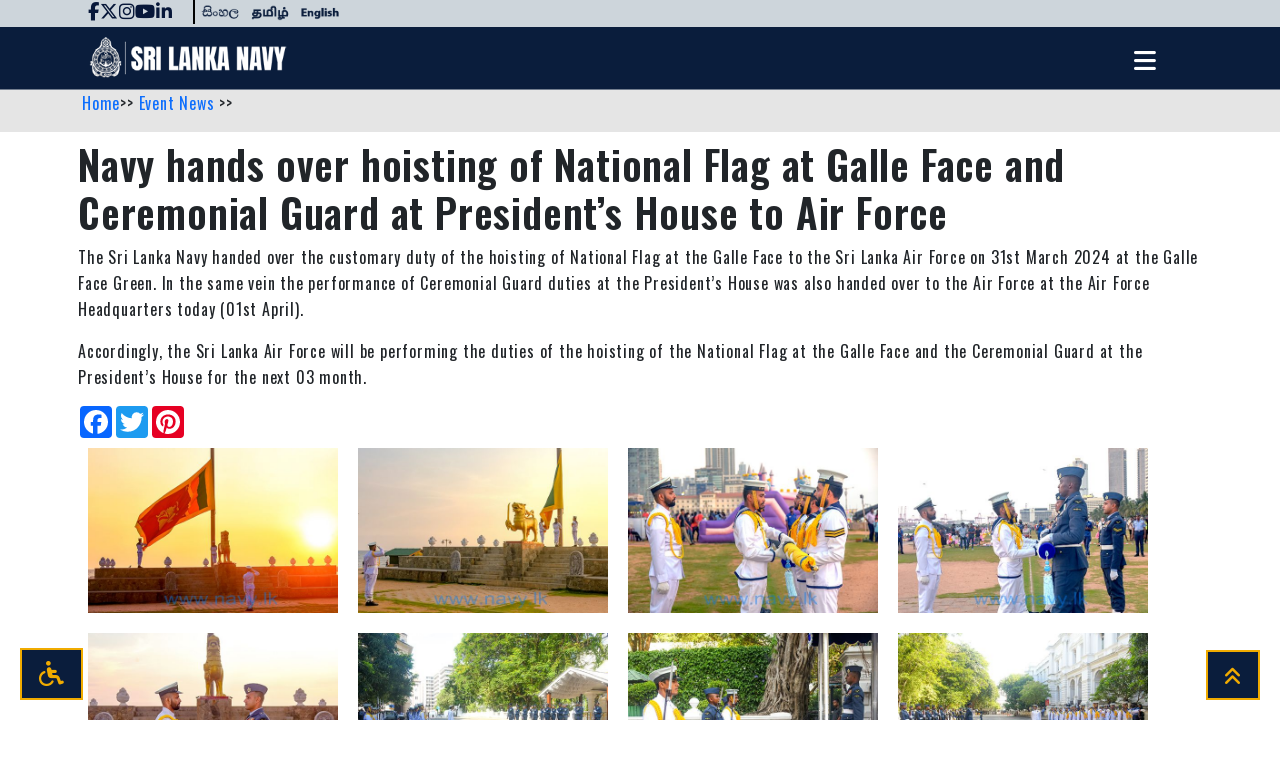

--- FILE ---
content_type: text/html; charset=UTF-8
request_url: https://news.navy.lk/eventnews/2024/04/01/202404011330/
body_size: 5814
content:
<!DOCTYPE html>
<html lang="en">
<base href="https://news.navy.lk/" />
<head>
<meta charset="utf-8">
  <meta content="width=device-width, initial-scale=1.0" name="viewport">
  <title>Sri Lanka Navy</title>
<meta name="keywords" content="The Sri Lanka Navy handed over the customary duty of the hoisting of National Flag at the Galle Face to the Sri Lanka Air Force on 31st March 2024 at the Galle Face Green. In the same vein the performance of Ceremonial Guard duties at the President’s House was also handed over to the Air Force at the Air Force Headquarters today (01st April).">
  <meta name="author" content="Sri Lanka Navy">
<meta name="description" content="">

    <link rel="stylesheet" href="assets/template/2024/css/style.css">

<link rel="stylesheet" href="https://cdnjs.cloudflare.com/ajax/libs/font-awesome/6.5.2/css/all.min.css" integrity="sha512-SnH5WK+bZxgPHs44uWIX+LLJAJ9/2PkPKZ5QiAj6Ta86w+fsb2TkcmfRyVX3pBnMFcV7oQPJkl9QevSCWr3W6A==" crossorigin="anonymous" referrerpolicy="no-referrer" />
   <link href="assets/template/2024/css/bootstrap.min.css" rel="stylesheet">
 <link rel="stylesheet" href="assets/template/2024/css/colorbox.css" />



</head>
<body>
    <div class="container-fluid" style="background-color:#CDD5DB; margin-top: -6px;">
<div class="container" style="padding-right: var(--bs-gutter-x, 0.5rem);padding-left: var(--bs-gutter-x, 0.5rem)">
 <div class="top-bar">
        <!-- Social Media Icons on the left -->
        <!-- Contact Number on the right -->
		
<div class="contact-number">
  <div class="social-icons" style="padding-right: 20px; border-right: 2px solid #000;">
   <a href="https://www.facebook.com/SriLankaNavyOfficial/" class="social-icon"><i class="fa-brands fa-facebook-f"></i></a>
<a href="https://twitter.com/srilanka_navy" class="social-icon"><i class="fa-brands fa-x-twitter"></i></a>
<a href="https://www.instagram.com/srilankanavy/" class="social-icon"><i class="fa-brands fa-instagram"></i></a>
<a href="https://www.youtube.com/channel/UCrOKCHkvmNbnZNlJds5XjlQ" class="social-icon"><i class="fa-brands fa-youtube"></i></a>
<a href="https://www.linkedin.com/company/465570/admin/page-posts/published/" class="social-icon"><i class="fa-brands fa-linkedin-in"></i></a>

    
    
  </div>
</div>
      <div class="babel">
<ul>
<div style=float:right;><a href=eventnews-si/2024/04/01/202404011330-si/><img src=assets/template/2023/image/sinhala.png /></a><a href=eventnews-ta/2024/04/01/202404011330-ta/><img src=assets/template/2023/image/tamil.png /></a><img src=assets/template/2023/image/english.png />
					</div>
</ul>
</div>  
    </div>
</div>
</div>
        
	
 
    
<div class="page-nav">
 <nav class="sidebar" id="sidebar">
<div class="nav-toggle-close"> <i class="fa-solid fa fa-times" id="sidebar-close"></i></div>
<div class="nav-social">
<div><a class="search" data-bs-toggle="modal" data-bs-target="#trophyModal"><i class="fa fa-trophy"></i></a>
</div>

<div><a class="search" id="searchButton" ><i class="fa fa-search" ></i></a>
</div>
	</div>
<div class="search">
<div class="search-input" id="searchInput">
 <form class="simplesearch-search-form" action="search.html" method="get">
    <fieldset>
        <label for="search">Search</label>

        <input type="text" name="search" id="search" value="" />
        <input type="hidden" name="id" value="22454" />

        <input type="submit" value="Search" />
    </fieldset>
</form>

</div>
</div>

       
        <div class="menu-content">
            <ul class="menu-item">
             
            
                <li class="item">
                    <a href="https://navy.lk">Home</a>
                </li>
                <li class="item">
                    <div class="submenu-item">
                    <span>About Us</span>
                    <i class="fa-solid fa-chevron-right"></i>
                    </div>
                    <ul class="menu-item submenu">
                        <div class="menu-title">
                            <i class="fa-solid fa-chevron-left"></i>
                            About Us</div>
                        <li class="item">
                            <a href="https://navy.lk
/about-us/vision.html">Vision, Mission, Role & Task</a>
                        </li> 
                        <li class="item">
                            <a href="https://navy.lk
/about-us/organization.html">Organization</a>
                        </li>   
                        <li class="item">
                            <a href="https://navy.lk
/about-us/operations.html">Operations</a>
                        </li>   
                        <li class="item">
                            <a href="https://navy.lk
/about-us/history.html">History</a>
                        </li>   
                        <li class="item">
                            <a href="https://navy.lk
/about-us/rank.html">Branches & Ranks| Uniforms| Medals| Insignia</a>
                        </li>   
                        <li class="item">
                            <a href="https://navy.lk
/about-us/volunteer-naval-force.html">Volunteer Naval Force</a>
                        </li> 
                        <li class="item">
                            <a href="https://navy.lk
/about-us/tactical-area-of-responsibility.html">Tactical Area of Responsibility</a>
                        </li>  
                        <li class="item">
                            <a href="https://navy.lk
/about-us/job-bank/">Job Bank</a>
                        </li>                     
                    </ul>
                </li>
                <li class="item">
                    <div class="submenu-item">
                    <span>Commander</span>
                    <i class="fa-solid fa-chevron-right"></i>
                    </div>
                    <ul class="menu-item submenu">
                        <div class="menu-title">
                            <i class="fa-solid fa-chevron-left"></i>
                            Commander</div>
                        <li class="item">
                            <a href="https://navy.lk
/commander/biography.html">Biography</a>
                        </li> 
                        <li class="item">
                            <a href="https://navy.lk
/commander/past-commanders.html">Former Commanders</a>
                        </li>                  
                    </ul>
                </li>
                <li class="item">
                    <div class="submenu-item">
                    <span>News</span>
                    <i class="fa-solid fa-chevron-right"></i>
                    </div>
                    <ul class="menu-item submenu">
                        <div class="menu-title">
                            <i class="fa-solid fa-chevron-left"></i>
                            News</div>
                        <li class="item">
                            <a href="https://news.navy.lk/all-news">All News</a>
                        </li>
                        <li class="item">
                            <a href="https://news.navy.lk/operation-news">Operations News</a>
                        </li>  
                        <li class="item">
                            <a href="https://news.navy.lk/eventnews">Event News</a>
                        </li>  
                        <li class="item">
                            <a href="https://news.navy.lk/sportnews">Sports News</a>
                        </li>                    
                    </ul>
                </li>
                <li class="item">
                    <a href="https://navy.lk
/seva-vanitha.html">Seva Vanitha</a>
                </li>
                <li class="item">
                    <a href="https://navy.lk
/maritime-doctrine-of-sri-lanka.html">Doctrine</a>
                </li>
                <li class="item">
                    <a href="http://tender.navy.lk" target="_blank"> Tender</a>
                </li>
                <li class="item">
                    <a href="https://navy.lk
/contact-us.html">Contact Us</a>
                </li>
            </ul>
        </div>
    
    </nav>

 <div class="nav">

<nav class="navbar" id="pagenavbar">
 <div class="container">
       
	<div class="nav-img"><a href="https://navy.lk/en"><img id="logo" class="img-fluid" src="assets/template/2024/images/navysitelogo2024.png" alt="Logo"></a></div>
	<div class="nav-toggle"> <i class="fa-solid fa-bars" id="sidebar-open"></i></div>
</div>
</nav>

</div>  
</div> 
<main class="main h-100">

<!-- ======= Breadcrumbs ======= -->
    <div class="breadcrumbs">
      <div class="container">
        <div class="d-flex justify-content-between align-items-center">
            <p> <a href="https://news.navy.lk/">Home</a>>> <a href="https://news.navy.lk/eventnews/">Event News </a>>></p>
         <div class="breadcrumb"> </div>
        </div>
      </div>
    </div>
    <!-- End Breadcrumbs -->
<div class="container p-2">
<h1> Navy hands over hoisting of National Flag at Galle Face and Ceremonial Guard at President’s House to Air Force </h1>
<p class="text-justify"> The Sri Lanka Navy handed over the customary duty of the hoisting of National Flag at the Galle Face to the Sri Lanka Air Force on 31st March 2024 at the Galle Face Green. In the same vein the performance of Ceremonial Guard duties at the President’s House was also handed over to the Air Force at the Air Force Headquarters today (01st April). </p>

<p class="text-justify"> Accordingly, the Sri Lanka Air Force will be performing the duties of the hoisting of the National Flag at the Galle Face and the Ceremonial Guard at the President’s House for the next 03 month. </p>



<div class="col-12 d-flex justify-content-left">
<!-- AddToAny BEGIN -->
<div class="a2a_kit a2a_kit_size_32 a2a_default_style" data-a2a-url="https://news.navy.lk/eventnews/2024/04/01/202404011330/" data-a2a-title="">
<a class="a2a_button_facebook"></a>
<a class="a2a_button_twitter"></a>
<a class="a2a_button_pinterest"></a>
</div>
<script async src="https://static.addtoany.com/menu/page.js"></script>
<!-- AddToAny END --> 
</div>

<div class="col-12 d-flex justify-content-center">

<p>
<a class="group2" title="" href="assets/images/news/event_news/2024/April/2024_04_01/1.JPG"><img style="float: left; margin: 10px;" src="assets/images/news/event_news/2024/April/2024_04_01/1.JPG" alt="" width="250" height="165" /></a>

<a class="group2" title="" href="assets/images/news/event_news/2024/April/2024_04_01/2.JPG"><img style="float: left; margin: 10px;" src="assets/images/news/event_news/2024/April/2024_04_01/2.JPG" alt="" width="250" height="165" /></a>

<a class="group2" title="" href="assets/images/news/event_news/2024/April/2024_04_01/3.JPG"><img style="float: left; margin: 10px;" src="assets/images/news/event_news/2024/April/2024_04_01/3.JPG" alt="" width="250" height="165" /></a>

<a class="group2" title="" href="assets/images/news/event_news/2024/April/2024_04_01/4.JPG"><img style="float: left; margin: 10px;" src="assets/images/news/event_news/2024/April/2024_04_01/4.JPG" alt="" width="250" height="165" /></a>

<a class="group2" title="" href="assets/images/news/event_news/2024/April/2024_04_01/5.JPG"><img style="float: left; margin: 10px;" src="assets/images/news/event_news/2024/April/2024_04_01/5.JPG" alt="" width="250" height="165" /></a>

<a class="group2" title="" href="assets/images/news/event_news/2024/April/2024_04_01/6.JPG"><img style="float: left; margin: 10px;" src="assets/images/news/event_news/2024/April/2024_04_01/6.JPG" alt="" width="250" height="165" /></a>

<a class="group2" title="" href="assets/images/news/event_news/2024/April/2024_04_01/7.JPG"><img style="float: left; margin: 10px;" src="assets/images/news/event_news/2024/April/2024_04_01/7.JPG" alt="" width="250" height="165" /></a>

<a class="group2" title="" href="assets/images/news/event_news/2024/April/2024_04_01/8.JPG"><img style="float: left; margin: 10px;" src="assets/images/news/event_news/2024/April/2024_04_01/8.JPG" alt="" width="250" height="165" /></a>

<a class="group2" title="" href="assets/images/news/event_news/2024/April/2024_04_01/9.JPG"><img style="float: left; margin: 10px;" src="assets/images/news/event_news/2024/April/2024_04_01/9.JPG" alt="" width="250" height="165" /></a>

<a class="group2" title="" href="assets/images/news/event_news/2024/April/2024_04_01/10.JPG"><img style="float: left; margin: 10px;" src="assets/images/news/event_news/2024/April/2024_04_01/10.JPG" alt="" width="250" height="165" /></a>

<a class="group2" title="" href="assets/images/news/event_news/2024/April/2024_04_01/11.JPG"><img style="float: left; margin: 10px;" src="assets/images/news/event_news/2024/April/2024_04_01/11.JPG" alt="" width="250" height="165" /></a>



</p>
</div>
</div>

</main>
    
	
	
	
    
<!--footer start-->
    <footer class="text-center text-lg-start text-white">

      
     
        <div class="footer-section text-center text-md-start">
			 <div class="container-fluid">
          <!-- Grid row -->
          <div class="row py-3 m-0">
            <!-- Grid column -->
            <div class="col-md-6 col-lg-4 col-xl-3 mx-auto mb-4">
              <!-- Content -->
              <h6 class="text-uppercase fw-bold">Sri Lanka Navy</h6>
              <hr/>
             <iframe src="https://www.google.com/maps/embed?pb=!1m18!1m12!1m3!1d24432.371528017866!2d79.8172499414352!3d6.9373089781138235!2m3!1f0!2f0!3f0!3m2!1i1024!2i768!4f13.1!3m3!1m2!1s0x3ae2592639ab3d47%3A0x8a90fca4d2cb0d96!2sSri%20Lanka%20Navy%20Headquarters%20(SLNS%20Parakrama)!5e0!3m2!1sen!2slk!4v1715225321022!5m2!1sen!2slk" width="100%" height="auto" style="border:0;" allowfullscreen="" loading="lazy" referrerpolicy="no-referrer-when-downgrade" alt="Map displaying the location of SL Navy Headquaters"></iframe>
            
			
		
		  
		  
			
			</div>
            <!-- Grid column -->
  
            <!-- Grid column -->
            <div class="col-md-6 col-lg-2 col-xl-2 mx-auto mb-4">
              <!-- Links -->
              <h6 class="text-uppercase fw-bold">Important Links</h6>
              <hr/>
              <p>
                <a href="https://www.defence.lk/" class="text-white" alt="Ministry of Defence">Ministry of Defence</a>
              </p>
              <p>
                <a href="https://www.army.lk/" class="text-white" alt="SL Army">Sri Lanka Army</a>
              </p>
              <p>
                <a href="https://www.airforce.lk/" class="text-white" alt="SL Air Force">Sri Lanka Air Force</a>
              </p>
              
            </div>
            <!-- Grid column -->
  
            <!-- Grid column -->
            <div class="col-md-6 col-lg-2 col-xl-2 mx-auto mb-4">
              <!-- Links -->
              <h6 class="text-uppercase fw-bold">Useful links</h6>
              <hr/>
              <p>
                <a href="http://galledialogue.lk/" class="text-white" alt="Galle Dialogue">Galle Dialogue</a>
              </p>
              <p>
                <a href="https://hydro.navy.lk/" class="text-white" alt="Hydrography">Hydrography</a>
              </p>
              <p>
                <a href="https://floodms.navy.lk/" class="text-white" alt="Flood Management System">Flood Management System</a>
              </p>
  
            </div>
            <!-- Grid column -->
  
            <!-- Grid column -->
            <div class="col-md-6 col-lg-3 col-xl-3 mx-auto mb-md-0 mb-4">
              <!-- Links -->
              <h6 class="text-uppercase fw-bold">Contact</h6>
              <hr/>
              <p><i class="fas fa-home mr-3"></i>&nbsp;&nbsp;Navy Headquarters, Defence Headquarters Complex, PO Box 593, Battharamulla, Sri Lanka.</p>
              <p><i class="fas fa-envelope mr-3"></i>&nbsp; &nbsp;info@navy.lk</p>
              <p><i class="fas fa-phone mr-3"></i>&nbsp; &nbsp;+ 94 117 190 000</p>
              <p><i class="fas fa-phone mr-3"></i>&nbsp; &nbsp; + 94 117 192 000/3</p>
            </div>
            <!-- Grid column -->
          </div>
		<hr>  
		  <!-- Section: Social media -->
      <div class="social-section d-flex justify-content-evenly align-items-center px-3 row py-3">
		<div class="col-12 col-sm-12 col-md-6 col-lg-4">
		<div class="row" style="margin-top: 10px">
		  <div class="col-6">
				<a href="https://www.navy.lk/achievements.html" style="color: #fff;" alt="Sitemap"> <img src="../assets/img/multilanguage/map.png" alt="" width="25px">&nbsp;&nbsp;Sitemap</a>
				</div>
			<div class="col-6">
				<a href="https://www.navy.lk/feedback.html" style="color: #fff;" alt="Feedback"><img src="../assets/img/multilanguage/feedback.png" alt="" width="25px">&nbsp;&nbsp;Feedback</a>
				</div>
          </div>
		</div>
		<div class="col-12 col-sm-12 col-md-6 col-lg-8 ">
		<div class="row row d-flex justify-content-end ">
		<!-- Left -->
       
        <!-- Right -->
        <div class="col-12 col-sm-12 col-md-12 col-lg-6 footer-social">
          <a href="https://www.facebook.com/SriLankaNavyOfficial/" class="text-white" alt="SL Navy Facebook">
           <i class="fab fa-facebook-f"></i></a>
          <a href="https://twitter.com/srilanka_navy" class="text-white" alt="SL Navy X">
            <i class="fa-brands fa-x-twitter"></i></a>
          <a href="https://www.instagram.com/srilankanavy/" class="text-white" alt="SL Navy Instagram">
            <i class="fab fa-instagram"></i></a>
          <a href="https://www.youtube.com/channel/UCrOKCHkvmNbnZNlJds5XjlQ" class="text-white" alt="SL Navy Youtube">
            <i class="fab fa-youtube"></i>
          </a>
        </div>
        <!-- Right -->
		</div>
		 </div>
		
        
      </div>
      <!-- Section: Social media -->
  
      <!-- Section: Links  -->
          <!-- Grid row -->
        </div>
      
      <!-- Section: Links  -->
	</div>
      <!-- Copyright -->



      <div class="text-center p-3 m-0 footer-bottom row">
 <div class="col-12  col-sm-12 col-md-12 col-lg-12 col-xl-12"> <a href="https://navy.lk/copyright-policy.html" class="text-warning text-uppercase fw-bold" alt="Copyright Policy">Copyright Policy </a> | 
 <a href="https://navy.lk/policy.html" class="text-warning text-uppercase fw-bold" alt="Copyright Policy"> Cookie Policy </a> |
 <a href="https://navy.lk/privacy-policy.html" class="text-warning text-uppercase fw-bold" alt="Copyright Policy">Privacy policy </a></div>
 <div class="col-12 col-sm-12 col-md-12 col-lg-12 col-xl-12">        
      <p style="color:#071739;"> © 2024 Copyright : Sri Lanka Navy | All Rights Reserved Designed and Maintained by the Directorate of Naval Information Technology</p>
      </div>
</div>
      <!-- Copyright -->





    </footer>
   <!-- End of .container -->
<!--footer end-->
<!--back to top & accessibility icon-->
<button type="button" class="btn btn-primary btn-floating btn-lg" id="btn-back-to-top" style="display: block;">
<i class="fa fa-angle-double-up" aria-hidden="true"></i>
</button>
<div id="accessibility-top">
<button type="button" class="btn btn-primary accessibility-toggle btn-lg" id="accessibility-toggle" >
<i class="fa fa-wheelchair" aria-hidden="true"></i>
</button>
<div id="accessibility-target">
<div class="accessibilitydic">

 <div>
      <button class="btn btn-secondary me-2" id="toggle-reading">
        <span id="reading-icon"><i class="fas fa-volume-up"></i></span> 
      </button>
    </div>

<div>
  <button class="btn btn-secondary me-2" id="toggle-contrast">
        <i id="contrast-icon" class="fa fa-adjust"></i>
      </button>
</div>
<div>
 <button class="btn btn-secondary me-2" id="toggle-text-size">
        <span id="text-size-icon"><i class="fas fa-text-height"></i></span>
      </button>
</div>
<div>
 <button class="btn btn-secondary" id="toggle-text-spacing">
        <span id="text-spacing-icon"><i class="fas fa-text-width"></i></span>
      </button>
</div>
</div>
</div>
</div>
<!--back to top & accessibility icon-->
<!-- trophyModal-->
<div class="modal fade" id="trophyModal" tabindex="-1" aria-labelledby="exampleModalLabel" aria-hidden="true">
    <div class="modal-dialog">
        <div class="modal-content">
            <div class="modal-header">
                <h1 class="modal-title fs-5" id="exampleModalLabel">Achievements</h1>
                <button type="button" class="btn-close" data-bs-dismiss="modal" aria-label="Close"></button>
            </div>
            <div class="modal-body">
                <div class="container text-center">
					<div class="row d-flex justify-content-center">
                        <div class="col-md-12 bg-primary">
                            <h2 class="text-center text-primary-a m-0">2023</h2>
                        </div>
						 <div class="col-md-6 col-sm-6 hover-zoom img"> 
							<img class="img-fluid p-4 " src="assets/template/2023/image/achievements/overall-bronze-2023.png"><h6>Overall <br> Bronze Winner</br> </h6></div>
                        <div class="col-md-6 col-sm-6 hover-zoom img"> 
							<img class="img-fluid p-4 " src="assets/template/2023/image/achievements/best-gov-2023.png"><h6>Best Government Website <br> Gold Winner </br></h6></div>            
                    </div>
					
                    <div class="row d-flex justify-content-center">
                        <div class="col-md-12 bg-primary">
                            <h2 class="text-center text-primary-a m-0">2022</h2>
                        </div>
                        <div class="col-md-6 col-sm-6 hover-zoom img"> 
							<img class="img-fluid p-4 " src="assets/template/2023/image/achievements/most_popular_government_2022.png"><h6>Most Popular Government Website <br> Winner </br></h6></div>
                        <div class="col-md-6 col-sm-6 hover-zoom img"> 
							<img class="img-fluid p-4 " src="assets/template/2023/image/achievements/bronze_best_government_2022.png"><h6>Best Government Website <br> 2 <sup>nd</sup> Runner up</br> </h6></div>
                    </div>
                    <div class="row d-flex justify-content-center">
                        <div class="col-md-12 bg-primary">
                            <h2 class="text-center text-primary-a m-0">2021</h2>
                        </div>
                        <div class="col-md-6 col-sm-6 hover-zoom img"> 
							<img class="img-fluid p-4 " src="assets/template/2023/image/achievements/bw_2021_popular.png"><h6>Most Popular Government Web Site <br> Winner </br></h6></div>
                        <div class="col-md-6 col-sm-6 hover-zoom img"> 
							<img class="img-fluid p-4 " src="assets/template/2023/image/achievements/bw_2021_bronze.png"><h6>Best Government Web Site <br> 2 <sup>nd</sup> Runner up</br></h6></div>
                        <div class="col-md-6 col-sm-6 hover-zoom img"> 
							<img class="img-fluid p-4 " src="assets/template/2023/image/achievements/bw_2021_mobile.png"><h6>Best Mobile Optimized Web Site <br> Merit winner </br></h6></div>
                        <div class="col-md-6 col-sm-6 hover-zoom img"> 
							<img class="img-fluid p-4 " src="assets/template/2023/image/achievements/bw_2021_sinhala.png"><h6>Best Sinhala Web Site <br> Merit winner </br></h6></div>
                    </div>
                    <div class="row d-flex justify-content-center">
                        <div class="col-md-12 bg-primary">
                            <h2 class="text-center text-primary-a m-0">2019</h2>
                        </div>
                        <div class="col-md-6 col-sm-6 hover-zoom img"> 
							<img class="img-fluid p-4" src="assets/template/2023/image/achievements/01_award_2019.png"><h6>Most Popular Government Web Site <br>Winner </br></h6></div>
                        <div class="col-md-6 col-sm-6 hover-zoom img"> 
							<img class="img-fluid p-4" src="assets/template/2023/image/achievements/bw_2019_2.png"><h6>Best Government Web Site <br>  Merit winner</br></h6></div>
                    </div>
                    <br>
                    <div class="row d-flex justify-content-center">
                        <div class="col-md-12 bg-primary">
                            <h2 class="text-center text-primary-a m-0">2018</h2>
                        </div>                        
                        <div class="col-md-6 col-sm-6 hover-zoom img">
							<img class="img-fluid p-4" src="assets/template/2023/image/achievements/bw_2018_2.png"><h6>Most Popular Government Web Site <br> Winner </br></h6></div>
                        <div class="col-md-6 col-sm-6 hover-zoom img"> 
							<img class="img-fluid p-4" src="assets/template/2023/image/achievements/bw_2018.png"><h6>Best Government Web Site <br> 2 <sup>nd</sup> Runner up</br></h6></div>
                    </div>
                    <div class="row d-flex justify-content-center">
                        <div class="col-md-12 bg-primary">
                            <h2 class="text-center text-primary-a m-0">2017</h2>
                        </div>
                        <div class="col-md-6 col-sm-6 hover-zoom img"> 
							<img class="img-fluid text-center p-4" src="assets/template/2023/image/achievements/bw_2017.png"><h6>Best Government Web Site <br> Merit winner </br></h6></div>
                    </div>
                    <br>
                    <div class="row d-flex justify-content-center">
                        <div class="col-md-12 bg-primary">
                            <h2 class="text-center text-primary-a m-0">2015</h2>
                        </div>
                        <div class="col-md-6 col-sm-6 hover-zoom img"> 
							<img class="img-fluid p-4" src="assets/template/2023/image/achievements/bw_2015.png"><h6>Best Government Web Site <br> Merit winner </br></h6></div>
                    </div>
                </div>
            </div>
            <div class="modal-footer">
                <button type="button" class="btn btn-secondary" data-bs-dismiss="modal">Close</button>

            </div>
        </div>
    </div>
</div>
<!-- trophyModal-->

<script src="https://cdnjs.cloudflare.com/ajax/libs/jquery/3.7.1/jquery.min.js" integrity="sha512-v2CJ7UaYy4JwqLDIrZUI/4hqeoQieOmAZNXBeQyjo21dadnwR+8ZaIJVT8EE2iyI61OV8e6M8PP2/4hpQINQ/g==" crossorigin="anonymous" referrerpolicy="no-referrer"></script>
<script src="assets/template/2024/js/bootstrap.bundle.min.js" ></script>
<script src="assets/template/2024/js/script.js"></script>
<script src="assets/template/2024/js/jquery.colorbox.js"></script>
<script>
$(document).ready(function(){
$(".group1").colorbox({rel:'group1'});
$(".group2").colorbox({rel:'group2', transition:"fade"});
$(".group3").colorbox({rel:'group3', transition:"none", width:"75%", height:"75%"});
$(".group4").colorbox({rel:'group4', slideshow:true});
$(".ajax").colorbox();
$(".youtube").colorbox({iframe:true, innerWidth:640, innerHeight:390});
$(".vimeo").colorbox({iframe:true, innerWidth:500, innerHeight:409});
$(".iframe").colorbox({iframe:true, width:"80%", height:"80%"});
$(".inline").colorbox({inline:true, width:"50%"});
$(".callbacks").colorbox({
onOpen:function(){ alert('onOpen: colorbox is about to open'); },
onLoad:function(){ alert('onLoad: colorbox has started to load the targeted content'); },
onComplete:function(){ alert('onComplete: colorbox has displayed the loaded content'); },
onCleanup:function(){ alert('onCleanup: colorbox has begun the close process'); },
onClosed:function(){ alert('onClosed: colorbox has completely closed'); }
});
$('.non-retina').colorbox({rel:'group5', transition:'none'})
$('.retina').colorbox({rel:'group5', transition:'none', retinaImage:true, retinaUrl:true});

$("#click").click(function(){ 
$('#click').css({"background-color":"#f00", "color":"#fff", "cursor":"inherit"}).text("Open this window again and this message will still be here.");
return false;
});
});
</script>




</body>
</html>

--- FILE ---
content_type: text/css
request_url: https://news.navy.lk/assets/template/2024/css/style.css
body_size: 12518
content:
@import url('https://fonts.googleapis.com/css2?family=Noto+Sans+Sinhala:wght@100..900&display=swap');
@import url('https://fonts.googleapis.com/css2?family=Oswald:wght@200..700&display=swap');
@import url('https://fonts.googleapis.com/css2?family=Noto+Sans+Tamil:wght@100..900&display=swap');
:root {
  --primary: #0a1d3c;
  --secondary: #f0ab00;
}
 * {
    margin: 0;
    padding: 0;
    box-sizing: border-box;
  }
 body{
font-family: "Oswald",Open Sans,Arial,Helvetica,sans-serif !important;
}
 p{
font-family:'Oswald',Noto Sans Sinhala,Arial,Helvetica,sans-serif !important;
}

.nav-link{
color: var(--primary) !important;
}
.nav-pills .nav-link.active, .nav-pills .show > .nav-link {
  color: #fff !important;
  background-color: var(--primary) !important;
}
  section {
    font-size: 50px;
    text-align: center;
    width: 100%;
    height: 100vh;
  }

  .sub {
    position: relative;
  }

  .specials {
height: 100%;
	 font-size: 20px;
    text-align: justify;
  }


  .box {
    height: 100vh;
    width: 100%;
    position: absolute;
    top: 0;
    left: 0;
    opacity: 0;
    transition: opacity 0.7s ease-in-out;
  }

  .box:last-child {
    bottom: 0;
  }

  .box:last-child.cur {
    top: auto;
  }

  .cur {
    z-index: 10;
    display: flex;
    justify-content: center;
    align-items: center;
    opacity: 1;

  }

  .center {
    height: 100%;
    display: flex;
    justify-content: center;
    align-items: center;
    opacity: 0;
    transform: translateX(-100%);
    transition: opacity 0.7s ease-in-out, transform 0.7s ease-in-out;
  }

  .cur .center {
    opacity: 1;
display: flex;
    justify-content: center;
    align-items: center;
    transform: translateX(0);
  }

  #dots {
    display: none;
    position: fixed;
    right: 20px;
    top: 50%;
    z-index: 11;
  }

  #dots span {
    display: block;
    width: 10px;
    height: 10px;
    background: rgba(81, 81, 81, .57);
    margin: 15px auto;
    border-radius: 50%;
  }

  #dots span.active {
    background:  var(--secondary);
  }
#changeSubButton{
position: absolute;
  width: 100px;
  height: 100px;
  z-index: 1000;
  color: blue;
}

h1, h2, h3, h4, h5, h6, .h2-placeholder {
  font-family: 'Oswald','Open Sans',Arial,Helvetica,sans-serif !important;
  font-weight: 600 !important;
}
a {
  text-decoration: none !important;
}
p {
  line-height: 1.65;
  font-size: 16px;
  font-family: 'Oswald','Open Sans',Arial,Helvetica,sans-serif;
  font-weight: 400;
  margin-bottom: 1em;
}

.sidebar{
   position: fixed;
  width: 250px;
  height: 100%;
  right: -250px;
  background:  var(--primary);;
  transition: left 0.4s ease;
  z-index: 2000;
}
.modal-backdrop {
z-index: 1 !important;
}
#logo{
/* background-color: var(--primary);*/
border-radius: 0px 0px 0px 0px;
/*box-shadow: 0 0 10px #fdfdfd;*/
width: 70%;
}
.logo{
    font-size: 25px;
    padding: 0 15px;
    display: flex;
    justify-content: center;
    align-items: center;
    height: 100px;
}
.sidebar a{
    color: #fff;
    text-decoration: none;
}
.sidebar a:hover{
color: var(--secondary);
}
.menu-content ul{
padding-left: 0 !important;
}
.menu-item{
    height: 100%;
    width: 100%;
    list-style: none;
    transition: all 0.4s ease;
}
.submenu-active .menu-item{
    transform: translateX(-56%);
}
.menu-title{
    color:  var(--secondary);
  font-size: 18px;
  padding: 16px;
  font-weight: 700;
}

.menu-content{
    position: relative;
    height: 100%;
    width: 100%;
    margin-top: 0px;
    overflow:hidden;
}
.item a,
.submenu-item{
 padding: 10px 15px;
  display: inline-block;
  width: 100%;
  font-size: 18px;
border-bottom: 2px solid #ffffff1f;
}
.item i{
    font-size: 12px;
}
.item h4{
    font-size: 18px;
}
.item a:hover,
.submenu .menu-title:hover,
.submenu-item:hover{
   background: #0000006b;
}
.submenu-item{
    display: flex;
    justify-content: space-between;
    align-items: center;
    color: #fff;
    cursor: pointer;
}
.submenu{
    position: absolute;
    height: 100%;
    width: 100%;
    top: 0;
    right: calc(-100% - 26px);
    background:  var(--primary);
    display: none;
}
.show-submenu ~ .submenu{
    display: block;
}
.submenu .menu-title{
    border-radius: 12px;
    cursor: pointer;
}
.submenu .menu-title i{
margin-right: 10px;
color:  var(--secondary);
  font-size: 18px;
}

.navbar,
.main{
    width: 100%;
    transition: all 0.5s ease;
    z-index: 1000;
}
/*.sidebar.open ~ .navbar,
.sidebar.open ~ .main{
    left: 0;
    width: calc(100% - 260px);
}
*/
.sidebar.open {
    right: 0px;
    transition: ease 0.51s;
}

.sidebar {
    transition-timing-function: linear;
    transition: ease 0.51s;
}

#sidebar-close{
  font-size: 24px;
  color: #0b2d48;
  float: right;
  padding: 10px;
  border-radius: 50%;
  display: flex;
  justify-content: center;
  align-items: center;
  border: 2px solid #fff;
  background: #fff;
  width: 2.4rem;
  height: 2.4rem;
  margin: 10px;
}
#sidebar-close:hover{
border: 2px solid  var(--secondary);
color: #fff;
background: #0b2d48;
transition: all .25s;
}
.nav-toggle-close{
height: 60px;
}

.page-nav .navbar{
background:  var(--primary);
}

.navbar{
  /*  position: fixed !important; */
    color: #fff;
   /* padding: 0px 20px !important;*/
    font-size: 25px;
    background: #fbfbfb00;
    cursor: pointer;
    /*border-bottom: 1px solid #fff;*/
justify-content: center !important;
background-color: #0a1d3c54;
border-bottom: #ffffff6e 1px solid;
}
.babel{
/*width: 30vw;
display: flex !important;*/
}

.babel ul{
padding-left: 0!important;
margin-bottom: 0!important;
}
.babel li {
  list-style-type: none;
  display: inline;
  color: #fff;
}
.babel img {
  width: 50px;
}



.hidden {
            top: -100px; /* Adjust as needed */
        }

.navbar i{
    float: inline-end;
   

}

/* Targeting .nav-img img and .nav-toggle when .fleet-active class is added to navbar */
.past-news{
   background-color:  var(--primary);
   height: 75px;
}



.nav-social{
width: 100%;
  display: flex;
  justify-content: space-around;
}

.nav-social i{
  font-size:28px;
  color:#fff;
  padding: 10px;
  }
.nav-social i:hover{
color: var(--secondary);
}


.search{
width: 100%;
 padding: 10px;
}

.search .search-input {
      width: 0;
      overflow: hidden;
      transition: width 0.3s ease;
      border: none;

    }
.search .active{
width: 100%;
 padding:10px;
text-align: center;
}

 .nav-social   .search-input.active {
      width: 200px; /* Adjust width as needed */
     border: 1px solid  var(--primary);
  height: 40px;
    }

.nav-social   .search-input::placeholder {
  color: #000;
  opacity: 1; 
  padding:2px;
  font-size:18px;
  
}

.nav-img {
  position: relative;
  
 
  /*width: 20vw;
display: flex;
 justify-content: center;
  height: 50px;*/
}
.nav-img a{
text-align: center!important;
 }
.nav-toggle{
 width: 5vw;
}
.slider-logo-left {
    position: absolute;
    z-index: 2;
    top: 110px;
    left: 0;
    max-width: 100%;
    padding: 10px;
    display: flex;
  }
.slider-logo-left img{
width:150px;
}
.slider-logo-right{
    position: absolute;
    z-index: 2;
    top: 110px;
    left: 80%;
    max-width: 100%;
    padding: 10px;
    display: flex;
  }
.main{
    position: relative;
   /* display: flex;*/
    align-items: center;
    justify-content: center;
    /*height: 100vh;*/
    z-index: 100;
    background: #fff;

}
/* .scroll-container,
.scroll-area {
  max-width: 100%;
  height: 100vh;
  font-size: 60px;
  width: 100%;
    margin: 0 !important;
    padding: 0 !important;
}

 section {
    font-size: 50px;
    text-align: center;
    width: 100%;
    /*height: 100vh;*/
  }

  .sub{
    position: relative;
    
  }

  .box {
    height: 100vh;
    width: 100%;
    position: absolute;
    top: 0;
    left: 0;
    opacity: 0;
    transition: opacity 0.7s ease-in-out;
  }

  .box:last-child {
    bottom: 0;
  }

  .box:last-child.cur {
    top: auto;
  }

  .cur {
    z-index: 10;
   display: flex;
    justify-content: center;
    align-items: center;
    opacity: 1;
  }

  .center {
    height: 100vh;
    display: flex;
    justify-content: center;
    align-items: center;
    opacity: 0;
    transform: translateX(-100%);
    transition: opacity 0.7s ease-in-out, transform 0.7s ease-in-out;
  }

  .cur .center {
    opacity: 1;
    display: flex;
    justify-content: center;
    align-items: center;
    transform: translateX(0);
  }

  #dots {
    display: none;
    position: fixed;
    right: 20px;
    top: 50%;
    z-index: 11;
  }

  #dots span {
    display: block;
    width: 10px;
    height: 10px;
    background: rgba(81, 81, 81, .57);
    margin: 15px auto;
    border-radius: 50%;
  }


.scroll-container {
  overflow: auto;
  -webkit-scroll-snap-type: y mandatory;
      -ms-scroll-snap-type: y mandatory;
          scroll-snap-type: y mandatory;
} 

.scroll-area {
  scroll-snap-align: start;
}

.scroll-container,
.scroll-area {
  margin: 0 auto;
}

.scroll-area {
  display: flex;
  align-items: center;
  justify-content: center;
  color: white;
}

.scroll-area:nth-of-type(1) {
  background: #49b293;
}

.scroll-area:nth-of-type(2) {
 background-image: url("../images/cofn.jpg");
}

.scroll-area:nth-of-type(3) {
  background-image: url("../images/fallen.jpg");
}

.scroll-area:nth-of-type(4) {
  background: #8360A6;
}

.scroll-container::-webkit-scrollbar {
  display: none;
}
*/
/* Hide scrollbar for IE, Edge and Firefox */
.scroll-container {
  -ms-overflow-style: none;  /* IE and Edge */
  scrollbar-width: none;  /* Firefox */
}
.tab-content > .tab-pane {
min-height: 600px;
}
/*.container{
min-height: 400px;
}*/
.video{
	  width:100%;
    height:100vh;
    display:flex;
    justify-content:center;
    align-items:center;
}
.video video{
    top:0;
    left:0;
    object-fit:cover;
    height: 100vh;
}
.cofn{
	
position: absolute;
 
 /* top: 100px;*/
padding: 10px;
}
.cofn-img-mobile{
display:none;
}

.cofn h1{
	font-size: 4vw;
  text-transform: uppercase;
  line-height: 1.2 !important;
  color: #0b2d48;
  font-weight: 800 !important;
  text-shadow: 1px 1px 10px #fff;
}
.cofn p{
	font-size: 2rem;
  color:  var(--secondary);
  text-transform: uppercase;
  line-height: 1.2;
  padding-bottom: 25px;
  font-weight: 600 !important;
text-shadow: 1px 1px 5px black;
}
.cofn .cofn-logo{
width:10%;
}
.cofn .cofn-link img {
  transition: opacity 0.3s ease-in-out;
  /*width: 20%;*/
}

.cofn .cofn-link img:hover {
  filter: grayscale(100%);
}
.fallen{
	position: absolute;
  /*top: -40vh;*/
  width: 70%;
  right: 0vh;
padding: 10px;

}

.fallen-img{
    position: absolute;
    left: 0;
    top: 400px;
text-align: left;
z-index: -1;
}
 .main-section
{
height: 400px;
}


.seaops {
	position: relative;
 /* top: 100px;
  width: 70%;*/
  right: 0;
padding: 10px;
padding-top: 100px !important;
}
.seaops .seaops-link img {
  transition: opacity 0.3s ease-in-out;
 /* width: 15%;*/
}

.seaops .seaops-link img:hover {
  filter: grayscale(100%);
}
.fallen h1{
	font-size: 4vw;
  text-transform: uppercase;
  line-height: 1.2 !important;
  color: #0b2d48;
  font-weight: 800 !important;
/*text-shadow: 1px 1px 10px #000;*/
}
.fallen p{
	font-size: 2rem;
  color: #f9f8f8;
 /* text-transform: uppercase; */
  line-height: 1.2;
  padding-bottom: 25px;
  font-weight: 600 !important;
/*text-shadow: 2px 3px 3px black;*/
}
.fallen .fallen-link img {
  transition: opacity 0.3s ease-in-out;
 /* width: 20%;*/
}

.fallen .fallen-link img:hover {
  filter: grayscale(100%);
}

*/
section .animate{
  transition: 1s;
}
/*
.sec-1 .animate{
  transform: translateX(-100%);
}
.sec-1.show-animate .animate{
  transform: translateX(0);
}
.sec-1.hide-animate .animate{
  transform: translateX(-100%);
}
*/
.sec-2 .animate{
  transform: translateX(-100%);
}
.sec-2.show-animate .animate{
  transform: translateX(0);
}
.sec-2.hide-animate .animate{
  transform: translateX(-100%);
}

.sec-1{
  background: url('../images/cofn.jpg') !important;
  background-repeat:no-repeat !important;
  width: 100%;
  height: 100vh;
   background-size: cover!important;
}
.sec-1-1{
  background: url('../images/cofn02.jpg') !important;
  background-repeat:no-repeat !important;
  width: 100%;
  height: 100vh;
   background-size: cover!important;
}
.sec-2{
  background: url('../images/fallen01.jpg') !important;
  background-repeat:no-repeat !important;
  width: 100%;
  height: 100vh;
  background-size: cover!important;
}
.sec-2-1{
  background: url('../images/fallenbg01.webp') !important;
  background-repeat:no-repeat !important;
  width: 100%;
  height: 100vh;
  background-size: cover!important;
}
.sec-3{
  background: url('../images/seaops03boat.png') !important;
background-repeat: no-repeat !important;
  width: 100%;
  height: 100vh;
  background-size: cover !important;
}

.sec-3-1{
  background: url('../images/seaops01-min.jpg') !important;
background-repeat: no-repeat !important;
  width: 100%;
  height: 100vh;
  background-size: cover !important;
}
/*.seaops{
	  padding: 100px 100px;
}
.sec-3-1::after {
  position: absolute;
  content: "";
  width: 28px;
  height: 28px;
  bottom: -13px;
  left: calc(25% - 13px);
  background:  var(--secondary);
  border: 10px solid  var(--primary);
  border-radius: 28px;
}
.seaops-img {
  position: absolute;
  right: -150px;
  top: 400px;
z-index: -1;
}
*/
.fallen-img-an {
  opacity: 0;
  transform: translateX(1000px);
  animation: fadeInRight 1s ease-out forwards;
z-index: -1;
}



.seaops-img {
  opacity: 0;
  transform: translateX(1000px);
  animation: fadeInRight 1s ease-out forwards;
z-index: -1;
}

.seaops h1{
	font-size: 4vw;
  text-transform: uppercase;
  line-height: 1.2 !important;
  color: #fff;
  font-weight: 800 !important;
}
.seaops p{
  color: #fff;
  line-height: 1.5;
  padding-bottom: 25px;
  font-weight: 500 !important;
}
.seaops .btn, .cofn .btn, .fallen .btn,{
  display: inline-block;
  border: 1px solid #fff;
  background-color: #fff0;
  color: #fff;
  font-family: 'Oswald','Open Sans',Arial,Helvetica,sans-serif;
  font-size: 2vw;
  font-weight: 400;
  text-transform: uppercase;
  -webkit-appearance: none;
  transition: all 0.3s ease-in-out;
  text-align: center;
  border-radius: 0px;
}
.fleet .btn {
  display: inline-block;
  background-color: #fff0;
  color: #fff;
  font-family: 'Oswald','Open Sans',Arial,Helvetica,sans-serif;
  font-size: 2vw;
  font-weight: 400;
  text-transform: uppercase;
  -webkit-appearance: none;
  transition: all 0.3s ease-in-out;
  text-align: center;
  border: none;
}
.fleet-link{
  position: relative;
  display: inline-block;
height: 70px;
  width: 200px;
  border: 0px solid white;
}
.fleet-link img:hover{
filter: grayscale(100%);
}
.fleet-link img {
  transition: opacity 0.3s ease-in-out;
/*width: 15%;*/
}





.news-sec .btn{
display: inline-block;
  border: 1px solid  var(--primary);
  background-color: #fff0;
  color:  var(--primary);
  font-family: 'Oswald','Open Sans',Arial,Helvetica,sans-serif;
  font-size: 2vw;
  font-weight: 400;
  text-transform: uppercase;
  -webkit-appearance: none;
  transition: all 0.3s ease-in-out;
  text-align: center;
  border-radius: 0px;

}

.news-link{
  position: relative;
z-index: 10;
}

.news-link img {
  transition: opacity 0.3s ease-in-out;

}

.news-link img:hover {
filter: grayscale(100%);
}

.seaops .btn:hover {
  color: #f5aa03;
  background:  var(--primary);
}
.section-title {
  position: relative;
  margin-bottom: 1.5rem;
  padding-bottom: 2rem;

}
.section-title.text-center::before {
  left: 25%;
}
.section-title::before {
  position: absolute;
  content: "";
  width: 50%;
  height: 2px;
  bottom: 0;
  left: 0;
  background:  var(--secondary);
}
.section-title.text-center::after {
  left: calc(50% - 13px);
}
.section-title::after {
  position: absolute;
  content: "";
  width: 28px;
  height: 28px;
  bottom: -13px;
  left: calc(25% - 13px);
  background:  var(--secondary);
  border: 10px solid  var(--primary);
  border-radius: 28px;
}

.sec-4{
 
background-repeat:no-repeat !important;
  /*width: 100%;*/
 height: unset!important;
  background-size: cover!important;

}

.fleet{
background-image: url('../images/fleetnew.jpg');
  background-size: cover;
  background-position: center center;
  background-attachment: fixed;
 height: 100vh;
}
#breadcrumb {
  display: flex;
padding: 0;
  margin: 0;

}
.breadcrumbs{
background-color:#0000001a; 
}

.breadcrumb {
  display: flex;
  flex-wrap: wrap;
  padding: 2px 0;
  margin-bottom: -2.5rem;
  list-style: none;
}
.breadcrumb ul li {
  display: inline;
  font-size: 14px;
  font-weight: 501;
}
.breadcrumb li::after {
  content: "\00BB";
  padding: 0px 5px;
}


.breadcrumb ul li a {
  color: #000 !important;
}

 /* Define animation for fleet content */
  @keyframes fadeInLeft {
    from {
      opacity: 0;
      transform: translateX(-100px);
    }
    to {
      opacity: 1;
      transform: translateX(0);
    }
  }
  
  /* Define animation for fleet image */
  @keyframes fadeInRight {
    from {
      opacity: 0;
      transform: translateX(100px);
    }
    to {
      opacity: 1;
      transform: translateX(0);
    }
  }

  /* Apply animation to fleet content */
  .fleet-content {
    opacity: 0;
    transform: translateX(-50px);
    animation: fadeInLeft 1s ease-out forwards;
  }

  /* Apply animation to fleet image */
  .fleet-image {
    opacity: 0;
    transform: translateX(50px);
    animation: fadeInRight 1s ease-out forwards;
  }

.fleet .product-item{
width:200px;
height:200px;
}

.fleet .owl-stage-outer{
padding:10px;
}

.fleet .owl-prev span, .fleet .owl-next span{
color:  var(--secondary);
}
.fleet .product-item:hover{

-webkit-box-shadow: 0px 0px 11px 0px rgba(255 255 255 / 95%);
-moz-box-shadow: 0px 0px 11px 0px rgba(255 255 255 / 95%);
box-shadow: 0px 0px 11px 0px rgba(255 255 255 / 95%);
}
.fleet h1{
	font-size: 4vw;
  text-transform: uppercase;
  line-height: 1.2 !important;
  color: #fff;
  font-weight: 800 !important;
}
.fleet p{
	font-size: 0.8rem;
  color: #fff;
  text-transform: uppercase;
  line-height: 2;
  padding-bottom: 25px;
  font-weight: 600 !important;
}

.fleet .owl-prev span,.fleet .owl-next span{
  color: #fff;
}


.sec-5{
  background-color: #fff;
position: relative;

}


.sec-5 .waves {
position: absolute;
  width: 100%;
  height: 100vh;
  margin-bottom: -7px;
  min-height: 100px;
  max-height: 317px;
  left: 0;
  bottom: 0;
  z-index: 0;
}

.parallax > use {
  animation: move-forever 25s cubic-bezier(.4,.5,.45,.5)     infinite;
}
.parallax > use:nth-child(1) {
  animation-delay: -2s;
  animation-duration: 400s;
}
.parallax > use:nth-child(2) {
  animation-delay: -3s;
  animation-duration: 60s;
}
.parallax > use:nth-child(3) {
  animation-delay: -4s;
  animation-duration: 80s;
}
.parallax > use:nth-child(4) {
  animation-delay: -5s;
  animation-duration: 100s;
}
@keyframes move-forever {
  0% {
   transform: translate3d(-90px,0,0);
  }
  100% { 
    transform: translate3d(85px,0,0);
  }
}
/*Shrinking for mobile*/
@media (max-width: 768px) {
  .waves {
    height:40px;
    min-height:40px;
  }
  .content {
    height:30vh;
  }
  h1 {
    font-size:24px;
  }
}

.tender {
  background-color:  var(--primary);
  min-height: 300px;
  display: flex;
  justify-content: center;
  align-items: center;
}
.tender .btn {
  display: inline-block;
  border: 2px solid #f5aa03;
  padding: 8px 13px;
  background-color:  var(--primary);
  color: #fff;
  font-family: 'Oswald','Open Sans',Arial,Helvetica,sans-serif;
  font-size: 1.5rem;
  font-weight: 400;
  text-transform: uppercase;
  -webkit-appearance: none;
  transition: all 0.3s ease-in-out;
  text-align: center;
}
.tender .btn:hover {
  color: #f5aa03;
  background:  var(--primary);
}

.sec-6{
 background: url('../images/product_1-bg.jpg') !important;
  background-size: auto;
/*  width: 100%;*/
  background-size: cover !important;
  height: unset!important;
  background-repeat: repeat-y; /* Repeat vertically */
/*height: 100vh !important;*/
}

.units .carousel-indicators [data-bs-target]{
width: 100px;
  height: 100px;
  display: flex;
  justify-content: center;
  margin:0;
  padding:0;
border: 2px solid #fff;
}
.units .carousel-indicators {
  position: relative;
  right: 0;
  bottom: 0;
  left: 0;
  z-index: 2;
  display: flex;
  justify-content: center;
  padding: 0;
  margin-right: 0% !important;
  margin-bottom: 1rem;
  margin-left: 0% !important;
  list-style: none;
  top: 1;
}
.units .carousel-indicators [data-bs-target]:hover{
border: 2px solid  var(--secondary);
background-color: #fff!important;
}
.units .carousel-indicators >div{
  padding: 2% 3%!important;
}
.carousel-indicators .active {
  opacity: 1;
  background-color: #091e3c!important;
border-radius: 50%;
}

.units h1{
	font-size: 4vw;
  text-transform: uppercase;
  line-height: 1.2 !important;
  color:  var(--primary);
  font-weight: 800 !important;
}
.units p{
	font-size: 2rem;
  color: #fff;
  text-transform: uppercase;
  line-height: 1.2;
  padding-bottom: 25px;
  font-weight: 600 !important;
}
.body-img{
  height: 300px;
  width: 300px;
  margin-top: -100px;
  opacity: 0.2;
}
.unit-card {
  background-color:  var(--primary) !important;
  color: #444;
  display: inline-block;
  font-family: 'Roboto', sans-serif;
  font-size: 24px;
  margin: 8px;
  overflow: hidden;
  position: relative;
  text-align: center;
  width: 100%;
  position: relative;
  box-shadow: rgba(0, 0, 0, 0.95) 0px 5px 15px;

 
  cursor: pointer;
box-shadow: rgb(255 255 255 / 95%) 0px 1px 3px 1px;
}
.unit-card:hover {
  --_i: 100%;
}


.unit-card * {
  -webkit-box-sizing: border-box;
  box-sizing: border-box;
  -webkit-transition: all 0.45s ease;
  transition: all 0.45s ease;
}

.unit-title{
  height: 100px;
  /*background-color: #0b2443;*/
  display: flex;
  justify-content: center;
  align-items: center;
}

.unit-title h3{
  font-size: 2rem;
  color: #f5aa03;
  text-transform: uppercase;
  font-weight: 700 !important;
}
.unit-card img {
  vertical-align: top;
  max-width: 100%;
  backface-visibility: hidden;
  width: 80%;
 /* background: #06142b;*/
}

.unit-card .unit-body {
  position: absolute;
  top: 0;
  bottom: 0;
  left: 0;
  right: 0;
  align-items: center;
  z-index: 1;
  display: flex;
  flex-direction: column;
  justify-content: center;
  line-height: 1.1em;
  opacity: 0;
  -webkit-transition-delay: 0s;
  transition-delay: 0s;
  height: 350px;
}

.unit-card h3 {
  font-size: 1em;
  font-weight: 400;
  letter-spacing: 1px;
  margin: 0;
  text-transform: uppercase;
}

.unit-card h3 span {
  display: block;
  font-weight: 700;
}

.unit-card a {
  position: absolute;
  top: 0;
  bottom: 0;
  left: 0;
  right: 0;
  z-index: 1;
}

.unit-card:hover > img,
.unit-card.hover > img {
  opacity: 0.5;
  transform: scale(1.1);
}

.unit-card:hover:after,
.unit-card.hover:after {
  bottom: 95%;
}

.unit-card:hover .unit-body,
.unit-card.hover .unit-body {
  opacity: 1;
  -webkit-transition-delay: 0.4s;
  transition-delay: 0.4s;
}
.unit{
display: flex!important;
  justify-content: center;
  align-items: center;
height: 80vh;
  width: 100%;
min-height: 50vh;
}
.unit .unit-title-rotate{
position: relative;
 transform: rotate(270deg);
font-size: 4rem;
  font-weight: 800;
  color:  var(--primary);
}
.unit .unit-img{
 width: 30vw;
}
.unit .unit-img img{
border-radius:50%
}
.unit .unit-body{
display: flex;
  flex-direction: column;
}

.unit .unit-summery{
font-size: 1.3vw;
  font-weight: 600;
 width: 30vw;
}

.sec-7{
  background: url(../images/product_1-bg.jpg) center center no-repeat , linear-gradient( var(--primary),  var(--primary));
  background-repeat:no-repeat !important;
  width: 100%;
  background-size: cover!important;
}




.services .btn {
  display: inline-block;
  border: 2px solid #f5aa03;
  padding: 8px 13px;
  background-color:  var(--primary);
  color: #fff;
  font-family: 'Oswald','Open Sans',Arial,Helvetica,sans-serif;
  font-size: 1rem;
  font-weight: 400;
  text-transform: uppercase;
  -webkit-appearance: none;
  transition: all 0.3s ease-in-out;
  text-align: center;
}
.services .btn:hover {
  color: #f5aa03;
  background:  var(--primary);
}
.services h1{
	font-size: 4vw;
  text-transform: uppercase;
  line-height: 1.2 !important;
  color: #fff;
  font-weight: 800 !important;
}
.services p{
	font-size: 2rem;
  color: #fff;
  text-transform: uppercase;
  line-height: 1.2;
  padding-bottom: 25px;
  font-weight: 600 !important;
}
.serviceCard {
  position: relative;
  width: 100%;
  height: 400px;
  background-color:  var(--primary);
  color:#fff;
  overflow: hidden;
  border-radius: 6px;
box-shadow: rgba(0, 0, 0, 0.48) 2px 5px 5px 5px;
}

.serviceCard:after {
  content: "";
  position: absolute;
  top: -110%;
  left: -210%;
  width: 200%;
  height: 200%;
  opacity: 0;
   transform: rotate(30deg);
  background: rgba(255, 255, 255, 0.0);
  background: linear-gradient(
    to right, 
    rgba(255, 255, 255, 0.0) 0%,
	rgba(255, 255, 255, 0.0) 70%,
    rgba(255, 255, 255, 0.14) 74%,
    rgba(255, 255, 255, 0.1) 76%,
	rgba(255, 255, 255, 0.0) 77%,
	rgba(255, 255, 255, 0.06) 79%,
    rgba(255, 255, 255, 0.3) 92%,
    rgba(255, 255, 255, 0.0) 100%
  );
}

/* Hover state - trigger effect */

.serviceCard:hover:after {
  opacity: 1;
  top: -30%;
  left: -30%;
  transition-property: left, top, opacity;
  transition-duration: 0.7s, 0.7s, 0.15s;
  transition-timing-function: ease;
}

/* Active state */

.serviceCard:active:after {
  opacity: 0;
}
.serviceCard :hover { 
	/*-webkit-box-shadow: 0px 2px 9px 2px rgba(17,98,238,0.53);
-moz-box-shadow: 0px 2px 9px 2px rgba(17,98,238,0.53);
box-shadow: 0px 2px 9px 2px rgba(17,98,238,0.53); 
border: 2px solid #292945 !important; 
background: #00000042;*/
bottom: 0;
} 

.serviceCaption-content  img {
  border-style: non;
  border-radius: 50%;
  background-color: #eda724;
width: 60px;
}
.serviceCaption-content img:hover{
 background-color: #fff;
}

.body-img img {
display: block;
object-fit: cover !important;
object-position: center center !important; height: 100%;
width: 100%;
}

.overlay{
  background: rgb(40,26,54);
  background: -moz-linear-gradient(0deg, rgba(4, 10, 42) 0%, rgba(89,59,116,0) 100%);
  background: -webkit-linear-gradient(0deg, rgba(4, 10, 42) 0%, rgba(89,59,116,0) 100%);
  background: linear-gradient(0deg, rgba(4, 10, 42) 0%, rgba(89,59,116,0) 100%);
  filter: progid:DXImageTransform.Microsoft.gradient(startColorstr="#281a36",endColorstr="#593b74",GradientType=1);
  display: block;
  position: absolute;
  height: 200px;
  width: 100%;
  bottom: 0;
  z-index: 3;
}

.serviceCaption {
  position: absolute;
  top: auto;
  bottom: 31px;
  left: 0;
  width: 100%;
  z-index: 10;
  padding: 15px;
  -webkit-transform: translateY(80%);
  transform: translateY(80%);
  -webkit-backface-visibility: hidden;
  backface-visibility: hidden;
  -webkit-transition:  -webkit-transform 0.4s;
  transition:  -webkit-transform 0.4s;
  transition: transform 0.4s;
  transition: transform 0.4s,  -webkit-transform 0.4s;
  background-color: #0a1d3c94;
  height: 50%;
}
.serviceCaption i{font-size: 24px;}

.serviceCaption-title {
  margin-top: 0px;
}
.serviceCaption-content {
  margin: 0;
  display: flex;
  flex-direction: column;
padding: 10px 0;
}

.serviceCaption-link {
  color: #fff;
  text-decoration: underline;
  opacity: .8;
  -webkit-transition-property: opacity;
  transition-property: opacity;
  -webkit-transition-duration: 0.15s;
          transition-duration: 0.15s;
  -webkit-transition-timing-function: cubic-bezier(0.39, 0.58, 0.57, 1);
          transition-timing-function: cubic-bezier(0.39, 0.58, 0.57, 1);
}
/*.service-Slide-up:hover .overlay{ background: rgb(4, 10, 42);
background: -moz-linear-gradient(0deg, rgba(4, 10, 42,1) 0%, rgba(89,59,116,0) 100%);
background: -webkit-linear-gradient(0deg, rgba(4, 10, 42,1) 0%, rgba(89,59,116,0) 100%);
background: linear-gradient(0deg, rgba(4, 10, 42,1) 0%, rgba(89,59,116,0) 100%);
filter: progid:DXImageTransform.Microsoft.gradient(startColorstr="#400a6f",endColorstr="#593b74",GradientType=1);
}
*/
.service-Slide-up:hover .serviceCaption {

  -webkit-transform: translateY(0px);
          transform: translateY(0px);
  -webkit-transition:  -webkit-transform 0.4s;
  transition: -webkit-transform 0.4s;
  transition: transform 0.4s;
  transition: transform 0.4s, -webkit-transform 0.4s;
}


/*footer sction start*/


footer{
 
  color: #fff;
  position: relative;
  background-position: center top;
  border-top: 3px solid #000;
  background-size: cover
width: 100%;
}

.top-footer h6 {
padding-bottom: 5px;
position: relative;
}

.top-footer h6:after {
content: "";
width: 100%;
position: absolute;
left: 0;
bottom: 0;
border: 1.5px solid  var(--secondary);
font-size: 50%
}

h6 {
font-family: 'Oswald','Open Sans',Arial,Helvetica,sans-serif;
font-size: 111%;

margin-bottom: 12px
}

footer p{
  font-size: 14px;
  text-align:start;
  color: #fff;
}
footer a{
  text-decoration: none;
  padding: 0 10px;
   color: #fff;
}

}
footer i{
padding: 0px;
  margin: 0px;
  font-size: 14px;
}



.social-section{
  background-color:  var(--primary);
}
.footer-section {
  background-color:  var(--primary);
}
.footer-bottom{
  background-color: #000;
}
.footer-bottom p{
  text-align:center;
}
/*footer sction end*/




.human-resources {
  --bg-color: #DCE9FF;
  --bg-color-light: #f1f7ff;
  --text-color-hover: #4C5656;
  --box-shadow-color: rgba(220, 233, 255, 0.48);
}
/*form*/
.card-fb {
  /*width: 650px;*/
  height: 350px;
  background: #f0f0;
  box-shadow: 0 14px 26px rgba(0,0,0,0.04);
 /*. border-top-right-radius: 10px;
  overflow: hidden;
  display: flex;
  flex-direction: column;
  justify-content: center;
  align-items: center;
  position: relative;
  transition: all 0.3s ease-out;
  text-decoration: none;*/
}
.form-control {
  margin:10px 0px 0px 0px;
}
.form-select {
  margin:10px 0px 0px 0px;
}

/*form*/
.card {

  background: #fff;
  border-top-right-radius: 10px;
  overflow: hidden;
  display: flex;
  flex-direction: column;
  justify-content: center;
  align-items: center;
  position: relative;
  box-shadow: 0 14px 26px rgba(0,0,0,0.04);
  transition: all 0.3s ease-out;
  text-decoration: none;
}

.card:hover {
  transform: translateY(-5px) scale(1.005) translateZ(0);

}

.card:hover .overlay {
  transform: scale(4) translateZ(0);
}


.card:active {
  transform: scale(1) translateZ(0);
}

.card p {
  font-size: 17px;
  color: var(--primary);
  margin-top: 30px;
  z-index: 1000;
  transition: color 0.3s ease-out;
}


.card .card-title{
    color:var(--primary);
    
}
.card .btn-primary {
  color: var(--primary);
  background-color: #fff;
  border-color: var(--primary);
}
.card .btn-primary:hover {
  color: #fff;
  background-color: var(--primary);
  border-color: var(--primary);
}

.circle {
  width: 131px;
  height: 131px;
  border-radius: 50%;
  background: #fff;
  border: 2px solid var(--bg-color);
  display: flex;
  justify-content: center;
  align-items: center;
  position: relative;
  z-index: 1;
  transition: all 0.3s ease-out;
}

.circle:after {
  content: "";
  width: 118px;
  height: 118px;
  display: block;
  position: absolute;
  background: var(--bg-color);
  border-radius: 50%;
  top: 7px;
  left: 7px;
  transition: opacity 0.3s ease-out;
}

.circle svg {
  z-index: 10000;
  transform: translateZ(0);
}

.overlay {
  width: 118px;
  position: absolute; 
  height: 118px;
  border-radius: 50%;
  background: var(--bg-color);
  top: 70px;
  left: 50px;
  z-index: 0;
  transition: transform 0.3s ease-out;
}


/* 2024 organization card START  */

.organization {
width: 100%; 
background:  var(--primary); 
margin-bottom:20px;  
border-radius: 10px; 
border: thick double  var(--secondary);
box-shadow: rgba(0, 0, 0, 0.9) 0px 14px 28px, rgba(0, 0, 0, 0.7) 0px 10px 10px;
}
/**
.organization:hover {
  box-shadow: 
    -20px -20px 30px -25px var(--color1), 
    20px 20px 30px -25px var(--color2), 
    -7px -7px 10px -5px var(--color1), 
    7px 7px 10px -5px var(--color2), 
    0 0 13px 4px rgba(255,255,255,0.3),
    0 55px 35px -20px rgba(0, 0, 0, 0.5);
 
}
**/
.organization img {
  width:100%;
  height: auto;
  transition: transform 1s;
}

.organization img:hover {
  filter: grayscale(0);
border: 3px solid  var(--secondary);
}
.organization:hover img {
  transform: scale(1.1);
border: 3px solid  var(--secondary);
}
/* 2024 organization card END  */





/* 2024 Insignia card START  */

.insignia {
width: 100%; 
background:  var(--primary); 
margin-bottom:20px;  
border-radius: 10px; 
border: thick double  var(--secondary);
box-shadow: rgba(0, 0, 0, 0.9) 0px 14px 28px, rgba(0, 0, 0, 0.7) 0px 10px 10px;
}
/**
.insignia:hover {
  box-shadow: 
    -20px -20px 30px -25px var(--color1), 
    20px 20px 30px -25px var(--color2), 
    -7px -7px 10px -5px var(--color1), 
    7px 7px 10px -5px var(--color2), 
    0 0 13px 4px rgba(255,255,255,0.3),
    0 55px 35px -20px rgba(0, 0, 0, 0.5);
 
}
**/
.insignia img {
  width:auto;
  height: auto;
  transition: transform 1s;
}

.insignia img:hover {
  filter: grayscale(0);

}
.insignia :hover img {
  transform: scale(1.1);

}
/* 2024 Insignia card END  */


/* news */


	.news-sec {
			background-color: #FFF;
			z-index: 1;
			/*font-family: "Nunito Sans", sans-serif;*/
			position: relative;
			padding-right: 18px;
			color: #001936;
			font-size: 16px;
			font-weight: 900;
                        text-align: start;
                        /*height: 100vh;*/
min-height: 700px;
/*padding-top: 50px;
margin-top: 20%;*/
		}

.news-sec .img-sec{
/*height: 100vh;*/
  position: relative;
  display: flex;
  flex-direction: column;
  justify-content: center;
  align-items: center;
  padding: 5% 0;
}
.news-sec .news-card{
background-color: #fff;
padding: 20px;
z-index: 1;
min-height: 400px;
}

/*.img-sec::before {
  content: "";
  position: absolute;
  top: 0;
  left: 15%;
  width: 800px; /* Set the width to cover the diagonal */
  height: 800px; /* Set the height to cover the diagonal */
//  background: linear-gradient(140deg, #abcdef 0%, #abcdef 50%, #abcdef 50%, #abcdef 100%); /* Set the gradient */
background: #efefef;
  transform: rotate(-45deg); /* Rotate the gradient to 140 degrees */
  transform-origin: top left; /* Set the rotation origin */
z-index: -1;
}
*/




/* news animation  */

.news-sec .area{
    background: #fff;  
    background: -webkit-linear-gradient(to left, #8f94fb, #4e54c8);  
    width: 100%;
    height:100vh;
    position: absolute;
  z-index: -2;
   
}

.news-sec .circles{
    position: absolute;
    top: 0;
    left: 0;
    width: 100%;
    height: 100%;
    overflow: hidden;
    background-color: #e1e1e1;
}

.news-sec .circles li{
    position: absolute;
    display: block;
    list-style: none;
    width: 20px;
    height: 20px;
    background:#0a1d3c2e;
    animation: animate 25s linear infinite;
    bottom: -150px;
    
}

.news-sec .circles li:nth-child(1){
    left: 25%;
    width: 80px;
    height: 80px;
    animation-delay: 0s;
}


.news-sec .circles li:nth-child(2){
    left: 10%;
    width: 20px;
    height: 20px;
    animation-delay: 2s;
    animation-duration: 12s;
}

.news-sec .circles li:nth-child(3){
    left: 70%;
    width: 20px;
    height: 20px;
    animation-delay: 4s;
}

.news-sec .circles li:nth-child(4){
    left: 40%;
    width: 60px;
    height: 60px;
    animation-delay: 0s;
    animation-duration: 18s;
}

.news-sec .circles li:nth-child(5){
    left: 65%;
    width: 20px;
    height: 20px;
    animation-delay: 0s;
}

.news-sec .circles li:nth-child(6){
    left: 75%;
    width: 110px;
    height: 110px;
    animation-delay: 3s;
}

.news-sec .circles li:nth-child(7){
    left: 35%;
    width: 150px;
    height: 150px;
    animation-delay: 7s;
}

.news-sec .circles li:nth-child(8){
    left: 50%;
    width: 25px;
    height: 25px;
    animation-delay: 15s;
    animation-duration: 45s;
}

.news-sec .circles li:nth-child(9){
    left: 20%;
    width: 15px;
    height: 15px;
    animation-delay: 2s;
    animation-duration: 35s;
}

.news-sec .circles li:nth-child(10){
    left: 85%;
    width: 150px;
    height: 150px;
    animation-delay: 0s;
    animation-duration: 11s;
}

.group2:hover img, .group2:hover video {
  -webkit-transform: scale(2);
  transform: scale(2);
  border: #03224be6 !important;
    border-top-style: none;
    border-right-style: none;
    border-bottom-style: none;
    border-left-style: none;
  border-top-style: none;
  border-right-style: none;
  border-bottom-style: none;
  border-left-style: none;
  border-style: solid !important;
}

@keyframes animate {

    0%{
        transform: translateY(0) rotate(0deg);
        opacity: 1;
        border-radius: 0;
    }

    100%{
        transform: translateY(-1000px) rotate(720deg);
        opacity: 0;
        border-radius: 50%;
    }

}

/*news animation */







		
		.news-title {
			padding: 2px 0;
			/*font-family: "Nunito Sans", sans-serif;*/
			font-size: 24px;			
			position: relative;
			text-transform: uppercase;
			margin-bottom: 25px;
			/*margin-top: 65px;*/
			line-height: 26px;
		}

#news h1{
	font-size: 4vw;
  text-transform: uppercase;
  line-height: 1.2 !important;
  color: #0b2d48;
  font-weight: 800 !important;
z-index: 1;
}
		
		.news-cont {
			overflow: hidden; /* Added to contain the zoom effect within the image container */
		}
		
		.news-cont img {
            width: 100%;
			transition: transform 0.3s;
			transform: scale(1);
			height: auto;
			max-width: 100%;
			vertical-align: middle;
			aspect-ratio: auto 550 / 360;
			border: 0;
        }

        .news-cont:hover img {
            transform: scale(1.1);
        }
		
		.news-cont-title {
			color: #001936;
			font-weight: 700;
			line-height: 24px;
			text-decoration: none;
			font-size: 22px;
			font-family: "Nunito Sans", sans-serif;
			margin-top: 10px;
			margin-bottom: 10px;
			font-weight: 700;
			unicode-bidi: isolate;
                        text-align: left;   
                        min-height: 80px;
		}
		
		.news-cont-title a {
			color: #001936;
			text-decoration: none;
		}
		
		.news-cont-title a:hover{
			color: #337ab7;
		}
		
		.news-button {
			padding: 3px 7px 3px 10px;
			line-height: 25px;
			font-weight: 400;
			background: #0a396d;
			box-sizing: inherit;
			color: #fff;
			font-family: "Nunito Sans", sans-serif;
			text-decoration: none;
		}
		
		.news-button a{
			color: #fff;
			text-decoration: none;
		}
		
		.news-date {
			line-height: 25px;
			font-weight: 400;
			margin-left: 13px;
			font-size: 12px;
			font-family: "Nunito Sans", sans-serif;
			color: #bfbfbf;
		}
		
		.news-text-summary {
			font-weight: 400;
			line-height: 20px;
			color: #8c9597;
			margin-top: 10px;
text-align: justify;
height: 50px;
		}

		
        .news-title {
            padding-left: 18px;
			background-color: #FFF;
			font-family: "Nunito Sans", sans-serif;
			padding-right: 18px;
			color: #001936;
			font-size: 24px;
			font-weight: 900;
        }

        .news-title h3 {
            padding-left: 18px;
            background-color: #FFF;
            font-family: "Nunito Sans", sans-serif;
            padding-right: 18px;
            color: #001936;
            font-size: 24px;
            font-weight: 900;
        }
		
		

/* 2024 Vision Mission START */



.containervision .card
{
    max-width: 300px;
    height: 415px !important;
    margin: 30px 10px;
    padding: 20px 15px;
    box-shadow: 0 5px 20px rgba(0,0,0,0.5);
    transition: 0.3s ease-in-out;
}
.containervision .card:hover
{
    height: 650px !important;
}
.containervision .card .imgContainer
{
    position: relative !important;
    width:250px !important;
    height:450px !important;
    top:-50px !important;
    left:10px !important;
    z-index: 5 !important;
    box-shadow: 0 5px 20px rgba(0,0,0,0.2) !important;
}
.containervision .card .imgContainer img
{
    max-width: 100%;
    border-radius: 4px;
}
.containervision .card .content
{
    position: relative;
    margin-top: -140px;
    padding: 10px 15px;
    text-align: center;
    color:#111;
    visibility: hidden;
    opacity: 0;
    pointer-events: none;
    transition: 0.3s ease-in-out;
}
.containervision .card:hover .content
{
    visibility: visible;
    opacity: 1;
    margin-top: -40px;
    transition-delay: 0.3s;
}

@media (max-width: 330px){
    .container .card .imgContainer{
        left: -2px;
    }
}

/* 2024 Vision Mission END */


.ourTeam h2 {
    color: #212529;
    margin: 0 0 30px 0
}

.ourTeam .i {
    margin-top: 30px
}

.ourTeam .i .c {
    background: #fff;
    -webkit-box-shadow: 0 4px 0 #2b86ac;
    -moz-box-shadow: 0 4px 0 #2b86ac;
    box-shadow: 0 4px 0 #a4630e;
    -webkit-border-radius: 5px;
    -moz-border-radius: 5px;
    border-radius: 5px;
    -moz-background-clip: padding;
    -webkit-background-clip: padding-box;
    background-clip: padding-box;
    position: relative;
    overflow: hidden;
    padding-bottom: 80px;
    min-height: 350px;
}

.ourTeam .i .c .wrap {
    position: relative
}

.ourTeam .i .c .wrap img {
    width: 80%;
    -webkit-border-top-left-radius: 5px;
    -webkit-border-top-right-radius: 5px;
    -moz-border-radius-topleft: 5px;
    -moz-border-radius-topright: 5px;
    border-top-left-radius: 5px;
    border-top-right-radius: 5px;
    -webkit-transition: all .3s ease;
    -moz-transition: all .3s ease;
    -ms-transition: all .3s ease;
    -o-transition: all .3s ease
}

.ourTeam .i .c .wrap .info {
    padding: 30px 0;
    position: absolute;
    top: 100%;
    width: 100%;
    -webkit-transition: all .3s ease;
    -moz-transition: all .3s ease;
    -ms-transition: all .3s ease;
    -o-transition: all .3s ease
}

.ourTeam .i .c .wrap .info .name {
    margin: 0;
    font-size: 24px !important;
    font-size: 2.4rem !important;
    font-weight: 700 !important;
    margin: 0 0 8px 0
}

.ourTeam .i .c .wrap .info .position {
    margin: 0;
    font-size: 14px !important;
    font-size: 1.4rem !important;
    color: #555659
}

.ourTeam .i .c .more {
    position: absolute;
    bottom: -100%;
    width: 100%;
    -webkit-transition: all .3s ease;
    -moz-transition: all .3s ease;
    -ms-transition: all .3s ease;
    -o-transition: all .3s ease
}
.ourTeam .i .c:hover .info
{
display: none;
}
.ourTeam .i .c .more p {
    margin: 0 18px 30px 18px;
    line-height: 28px !important;
color: #0b1d3b;
}
}

.ourTeam .i .c .more .socials {
    margin: 0 0 20px 0
}

.ourTeam .i .c .more .socials a {
    display: inline-block;
    width: 40px;
    height: 40px;
    line-height: 40px;
    font-size: 22px !important;
    font-size: 2.2rem !important;
    color: #fff;
    margin: 0 0 0 3px;
    -webkit-border-radius: 4px;
    -moz-border-radius: 4px;
    border-radius: 4px;
    -moz-background-clip: padding;
    -webkit-background-clip: padding-box;
    background-clip: padding-box;
    text-align: center;
    -webkit-box-shadow: 0 3px 0 rgba(0, 0, 0, .1);
    -moz-box-shadow: 0 3px 0 rgba(0, 0, 0, .1);
    box-shadow: 0 3px 0 rgba(0, 0, 0, .1)
}

.ourTeam .i .c .more .socials a:first-child {
    margin: 0
}

.ourTeam .i .c .more .socials a.facebook {
    background: #3262b9
}

.ourTeam .i .c .more .socials a.facebook:hover {
    background: #2d57a5
}

.ourTeam .i .c .more .socials a.twitter {
    background: #3dd7e5
}

.ourTeam .i .c .more .socials a.twitter:hover {
    background: #27d2e2
}

.ourTeam .i .c .more .socials a.google-plus {
    background: #e23535
}

.ourTeam .i .c .more .socials a.google-plus:hover {
    background: #de2020
}

.ourTeam .i .c .more .socials a.linkedin {
    background: #069
}

.ourTeam .i .c .more .socials a.linkedin:hover {
    background: #005580
}

.ourTeam .i .c:hover img {
    -moz-opacity: 0;
    -khtml-opacity: 0;
    -webkit-opacity: 0;
    opacity: 0
}

.ourTeam .i .c:hover .info {
    top: 0
}

.ourTeam .i .c:hover .more {
    bottom: 0
}
.ourTeam .i .h2:hover .name {
    visibility: hidden;
}




.vmh{
 min-height: 500px;
}

/* 2024 About us START */

.au_card {
  color: #011835;
  text-align: center;
background:  var(--primary);
  margin: 10px;
  box-shadow: 3px 3px 5px rgba(0, 0, 0, 0.5);
  border: thick double  var(--secondary);
  min-height:60px;

    &:hover {
        transform: translate(5px, -5px);
        
        &:before { transform: translate(-5px, 5px); }
        &:after { transform: translate(-10px, 10px); }
    }
}


/* 2024 About us END */



/*-- history start --*/
ul.timeline {
    list-style-type: none;
    position: relative;
}
ul.timeline:before {
    content: ' ';
    background: #d4d9df;
    display: inline-block;
    position: absolute;
    left: 29px;
    width: 2px;
    height: 100%;
    z-index: 400;
}
ul.timeline > li {
    margin: 20px 0;
    padding-left: 20px;
}
ul.timeline > li:before {
    content: ' ';
    background: white;
    display: inline-block;
    position: absolute;
    border-radius: 50%;
    border: 3px solid  var(--primary);
    left: 20px;
    width: 20px;
    height: 20px;
    z-index: 400;
}
/*-- history end --*/

.title {
  position: relative;
  margin-bottom: 1.5rem;
  padding-bottom: 2rem;
}
.title::before {
  position: absolute;
  content: "";
  width: 100%;
  height: 2px;
  bottom: 0;
  left: 0;
  background:  var(--secondary);
}

.title::after {
  position: absolute;
  content: "";
  width: 28px;
  height: 28px;
  bottom: -13px;
  left: calc(50% - 13px);
  background:  var(--secondary);
  border: 10px solid  var(--primary);
  border-radius: 28px;
}




/*Profile Card 3*/
.profile-card-3 {
font-family: "Raleway", sans-serif;
position: relative;
float: left;
overflow: hidden;
width: 100%;
text-align: center;
height:405px;
border:none;

box-shadow: 3px 3px 10px rgba(0, 0, 0, 0.5);
border: 1px solid rgba(255, 255, 255);
}
.profile-card-3 .background-block {
  float: left;
  width: 100%;
  height: 200px;
  overflow: hidden;
}
.profile-card-3 .background-block .background {
width:100%;
vertical-align: top;
-webkit-filter: blur(0.5px);
filter: blur(0.5px);

}
.profile-card-3 .card-content {
width: 100%;
padding: 5px 5px;
color:#232323;
float:left;
background:#efefef;
height:50%;
border-radius:0 0 5px 5px;
position: relative;
z-index: 99;
}
.profile-card-3 .card-content::before {
  content: '';
  background: #efefef;
  width: 120%;
  height: 100%;
  left: 11px;
  bottom: 51px;
  position: absolute;
  z-index: -1;
  transform: rotate(-13deg);
}
.profile-card-3 .profile {
background-color: var(--secondary);
border-radius: 50%;
position: absolute;
bottom: 50%;
left: 50%;
max-width: 100px;
opacity: 1;
box-shadow: 3px 3px 20px rgba(0, 0, 0, 0.5);
border: 3px solid var(--primary);
/*-webkit-transform: translate(-50%, 0%);
transform: translate(-50%, 0%);*/
z-index:101;
}

.profile-card-3 i {
display: inline-block;
  font-size: 16px;
  color: #232323;
  text-align: center;
  border: 1px solid #232323;
  width: 30px;
  height: 30px;
  line-height: 30px;
  border-radius: 50%;
  margin:0 5px;
}
.profile-card-3 .icon-block{
  float:left;
  width:100%;
  margin-top:15px;
}
.profile-card-3 .icon-block a{
  text-decoration:none;
}
.profile-card-3 i:hover {
background-color:#232323;
color:#fff;
text-decoration:none;
}

/*Profile Card 3 SBS RABS MARINE */
.profile-card-3-sbs {
font-family: "Raleway", sans-serif;
position: relative;
float: left;
overflow: hidden;
width: 100%;
text-align: center;
height:500px;
border:none;

box-shadow: 3px 3px 10px rgba(0, 0, 0, 0.5);
border: 1px solid rgba(255, 255, 255);
}
.profile-card-3-sbs .background-block {
  float: left;
  width: 100%;
  height: 70px;
  overflow: hidden;
}
.profile-card-3-sbs .background-block .background {
width:100%;
vertical-align: top;
-webkit-filter: blur(0.5px);
filter: blur(0.5px);

}
.profile-card-3-sbs .card-content {
width: 100%;
padding: 5px 5px;
color:#232323;
float:left;
background:#efefef;
height:60%;
border-radius:0 0 5px 5px;
position: relative;
z-index: 99;
}
.profile-card-3-sbs .card-content::before {
  content: '';
  background: #efefef;
  width: 120%;
  height: 70%;
  left: 11px;
  bottom: 51px;
  position: absolute;
  z-index: -1;
  transform: rotate(-13deg);
}
.profile-card-3-sbs .profile {
background-color: #011835;
border-radius: 50%;
position: absolute;
bottom: 60%;
left: 65%;
max-width: 100px;
opacity: 1;
box-shadow: 3px 3px 20px rgba(0, 0, 0, 0.5);
border: 3px solid rgba(255, 255, 255);
/*-webkit-transform: translate(-50%, 0%);
transform: translate(-50%, 0%);*/
z-index:101;
}

.profile-card-3-sbs i {
  display: inline-block;
  font-size: 16px;
  color: #232323;
  text-align: center;
  border: 1px solid #232323;
  width: 30px;
  height: 30px;
  line-height: 30px;
  border-radius: 50%;
  margin:0 5px;
}
.profile-card-3-sbs .icon-block{
  float:left;
  width:100%;
  margin-top:15px;
}
.profile-card-3-sbs .icon-block a{
  text-decoration:none;
}
.profile-card-3-sbs i:hover {
background-color:#232323;
color:#fff;
text-decoration:none;
}




/*---------------------- SBS RABS MARINE----------------------- */
#btn-back-to-top {
  position: fixed;
  bottom: 20px;
  right: 20px;
  display: none;
  z-index: 1000;
 background-color:  var(--primary);
  border-radius: 0;
  border: 2px solid var(--secondary);
}
#btn-back-to-top i{
color: var(--secondary)
}
#accessibility-top{
 position: fixed;
  bottom: 20px;
  left: 20px;
  display: none;
  z-index: 1000;
background-color:  var(--primary);
 border: 2px solid  var(--secondary);
display: flex;
}

#accessibility-top i{
color: var(--secondary);
font-size: 25px;
}

#accessibility-target{
width: 300px;
  display:none;
}

.accessibilitydic{
display: flex !important;
  justify-content: center;
  align-items: center;
}
#accessibility-top .btn {
background-color:  var(--primary);
  border-color:  var(--primary);
}

#accessibility-top .btn-primary:focus {
box-shadow: none;
}

#section-top{
position: fixed;
  right: 20px;
  z-index: 1000;
background-color:  var(--primary);
  border-color:  var(--primary);
top: 30%;
  height: 250px;
}
.sec-btn{
width=100%;
}
.sec-btn i{
width: 50px;
  color: white;
  font-size: 18px;
text-align: center;
height: 30px;
padding: 5px;
}
.sec-btn i:hover{
background-color: #e1ab08;
}

#sidebar-open:hover{
color: var(--secondary);
}



/* neelaharitha */

.neelaharitha .nav-pills .nav-link{
font-size: 20px;
}
.neelaharitha .card-dg a{
font-size: 20px;
  line-height: 5px;
}

.scrolltodiv{
position: fixed;
  bottom: 10px;
z-index: 1000;
  width: 80px;
 padding: 5px;
}
.scrolltodiv i{
color: #fff;
}

.arrow-animate:hover{
color:#e1ab08;
}
.arrow-animate{
 color:#fff; 
  animation: move 1.1s infinite ease-in-out;
}



@keyframes move{
  0%{margin-bottom:0;}
  50%{margin-bottom:20px;color: var(--secondary);}
  100%{margin-bottom:0;}
}

.sln_contact{
box-shadow: 3px 3px 20px rgba(0, 0, 0, 0.8);
margin: 10px 0;
}
.sln_contact .card-header{
background-color:  var(--primary) !important;
}
.sln_contact .card-title{
color:  var(--secondary) !important;
}
.alert{
  margin-bottom:0px!important;
}
.cookie-popup {
  position: fixed !important;
  bottom: 0;
  left: 0;
  background-color: #011124;
  text-align: center;
  z-index: 1001;
  width:100%;
}
.cookie-popup p{
color:#fff;
}

.copyright{
margin-top:5%;
margin-bottom:6%;
}

/* neelaharitha  */

/* neelaharitha  */

.neelaharitha{
height: 100%;
  min-height: 1200px;
}
/* footer-social */ 
.footer-social a {
  padding: 10px 15px;
  border-radius: 0px;
  margin: 0px 5px;
}

.footer-social i::after {
    content: "";
}
.footer-social .fa-facebook-f:hover{
color:steelblue;
}

.footer-social .fa-x-twitter:hover{
color:black;
}
.footer-social .fa-instagram:hover{
background: radial-gradient(circle at 30% 107%, #fdf497 0%, #fdf497 5%, #fd5949 45%,#d6249f 60%,#285AEB 90%);
}
.footer-social .fa-youtube:hover{
color:red;
}
.footer-social {
    text-align: end;
}
.footer-social {
        text-align: center;
        padding: 30px 0px;
    }


/* seaops*/

.seaopspage{
height: 100%;
  min-height: 1200px;
}
/* seaops*/



 .unit-hover-title {
  position: relative;
  left: 50%;
  transform: translateX(-50%);
  opacity: 0;
  transition: opacity 0.3s ease-in-out;
  font-size: 16px;
  color:var(--primary);
}

.unit-rabs:hover .unit-hover-title, .unit-sbs:hover .unit-hover-title , .unit-marine:hover .unit-hover-title, .unit-diver:hover .unit-hover-title{
  opacity: 1;
}

.service-hover-title {
  position: absolute;
  left: 50%;
  transform: translateX(-50%);
  opacity: 0;
  transition: opacity 0.3s ease-in-out;
  font-size: 22px;
  color:#fff;
  bottom:10px;
width: 100%;
}

.service-boat:hover .service-hover-title,.service-malima:hover .service-hover-title,.service-whale:hover .service-hover-title,.service-museum:hover .service-hover-title,.service-gallery:hover .service-hover-title,.service-magazines:hover .service-hover-title,.service-documentaries:hover .service-hover-title,.service-tv:hover .service-hover-title,.service-haritha:hover .service-hover-title,.service-thalassemia:hover .service-hover-title,.service-roplant:hover .service-hover-title{
  opacity: 1;
}
.modal {
margin-top: 100px;
z-index:2000 !important;
}

/* accessibility */
   body.invert-colors {
      filter: invert(1) hue-rotate(180deg);
    }
    body.dark-contrast {
      background-color: #333;
      color: #fff;
    }
    body.light-contrast {
      background-color: #fff;
      color: #000;
    }
    body.text-normal {
      font-size: 1rem;
    }
    body.text-large {
      font-size: 1.25rem;
    }
    body.text-larger {
      font-size: 1.5rem;
    }
    body.text-largest {
      font-size: 1.75rem;
    }
    body.spacing-light {
      letter-spacing: 0.05em;
      line-height: 1.5;
    }
    body.spacing-moderate {
      letter-spacing: 0.1em;
      line-height: 1.75;
    }
    body.spacing-heavy {
      letter-spacing: 0.15em;
      line-height: 2;
    }

.simplesearch-search-form label {
  display: none;
}
.simplesearch-search-form #search{
height: 40px;
  width: 80%;
}
.simplesearch-search-form fieldset{
 display: flex;
}

.simplesearch-search-form input[type="submit"]{
  background-color: var(--secondary);
  color: #fff;
  border: none;
  padding: 5px;
  border-radius: 0px;
  font-size: 16px;
}


.simplesearch-search-form input[type="submit"]::before {
    font-family: 'FontAwesome';
    content: '\f002'; /* Unicode of the search icon in Font Awesome */
    margin-right: 5px; /* Adjust spacing between icon and text */
}




/* Mobile CSS */

@media (max-width: 575.98px) { 

.slider-logo-right {
  position: absolute;
  z-index: 2;
  top: 80px;
  left: 60%;
  max-width: 100%;
  padding: 10px;
  display: flex;
}
.slider-logo-right img{
width: 150px;
}

.slider-logo-left {
  position: absolute;
  z-index: 2;
  top: 100px;
  left: 0;
  max-width: 100%;
  padding: 10px;
  display: flex;
}
.slider-logo-left img {
  width: 100px;
}

.unit {
    flex-direction: column !important;
    justify-content: space-evenly;
    display: flex;
height: 100vh !important;
}
.unit .unit-title-rotate{
position: relative;
 transform: rotate(0);
font-size: 3rem;
  font-weight: 800;
  color:  var(--primary);
 width: 100%;

}
.unit .unit-img {
  width: 100%;
}
.unit .unit-img img{
border-radius:50%
}
.unit .unit-summery{
font-size: 0.8rem;
  font-weight: 600;
 width: 70vw;
display:none;
}

.units .carousel-indicators [data-bs-target] {
  width: 50px;
  height: 50px;
}
.units .carousel-indicators {
position: unset !important;
    margin-top: -57px;
}
.serviceCard{
margin: 10px 0 !important;
}
.navbar{
padding: 0px !important;
justify-content: space-between !important;
}

.babel ul li{
  display: flex;
  justify-content: center; 
  flex-direction: column;
  align-items: center;
padding: 0px;
}
.nav-img {
width: 50vw;
 }
.nav-img img{
width: 90% !important;
 }

.nav-toggle {
  width: 20vw;
  text-align: -moz-center-or-inherit;
  justify-content: center;
  display: flex;
}
.news-sec {
padding: 0px!important;
}
.news-sec .news-card{
padding: 10px!important;
}
.owl-nav{
text-align: center;
}
.owl-carousel .owl-nav button.owl-prev,.owl-carousel .owl-nav .owl-next{
font-size: 4rem !important;
font: bold !important;
}
/*.seaops .seaops-link img, .fallen .fallen-link img, .cofn .cofn-link img, .fleet-link img {
  width: 40%;
}*/

.fallen {
  position: absolute !important;
  top: 30vh;
  width: 100%;
  right: 0vh;
  padding: 10px;
}
.fallen h1,.cofn h1,.seaops h1,#news h1, .fleet h1, .services h1, .tender h1 {
  font-size: 1.5rem;
}
.cofn p, .fallen p, .seaops p{
  font-size: 1rem;
font-family: 'Oswald' !important;
}
.fallen p{
  font-size: 1rem;
}
.cur .container {
padding: 0px;
top: 0px;
    position: absolute;
}
.cofn, .fallen, .seaops  {
  top: 0;
  padding: 150px 50px 20px 50px;
  background-color: #0a1d3c75;
  border-radius: 0% 0% 50% 50% / 30% 30%;
  min-height: 80vh;
}
.cofn-img-mobile{
display:block;
margin: 40px 0;
}
.cofn-img-mobile img{
width:50%;
border-radius: 50%;
}
.fleet .container {
padding: 0px;
top: 0px;
}
.fleet 
{
  top: 0;
  padding: 40px;
  background-color: #0b2d48;
  border-radius: 0% 0% 50% 50% / 20% 20%;
}
.sec-5{
background-color: #0a1d3c12;
height: none;
}

.sec-6{
height:auto !important;
}

.sec-6 .serviceCaption{
bottom: -13px;
}
#fallen-img, #seaops-img{
display:none;
}
.unit-image{
z-index: 10 !important;
}
.ourTeamMOB .i .c {
height: 550px;
}
.ourTeamMOB .i .c .wrap .info {
position: relative !important;
}
.ourTeamMOB .i .c .more {
bottom: 0 !important;
}




.serviceCaption {
  top: 177px;
}
#colorbox{
    
   width:100% !important;
   height: 320px !important;
}
#cboxWrapper{
    width:100% !important;
    padding: 10px;
}
#cboxContent{
    width:100% !important;
}
#cboxLoadedContent{
    width:100% !important;
    height: auto !important;
}
.cboxPhoto{
    width:100% !important;
    height: auto !important;
}
.group2 
{
    width:100% !important;
    
}

.group2 img{
   width: 100% !important;
    height: auto;
    float: none !important;
    padding: 10px;
    margin: 10px;
}
.group2:hover img, .group2:hover video {
  -webkit-transform: scale(1.2);
  transform: scale(1.2);
  
}
#cboxPrevious,#cboxNext {
  top: 2% !important;
}

}
/* Mobile CSS */



/* 2025 Starts */


.top-bar {
  display: flex;
  /*justify-content: space-between; */     /* Spread out the items to left and right */
  justify-content: right;
  align-items: center;
  padding: 3px 10px;
}

.social-icons {
display: flex;
  gap: 15px; /* Space between social icons */
}

.social-icon {
  font-size: 18px; /* Size of social media icons */
  color: #071739; /* Dark color for icons */
  text-decoration: none;
  transition: color 0.3s ease-in-out; /* Smooth color transition on hover */
}

.social-icon:hover {
  color: #007bff; /* Color change on hover (blue for example) */
}




/*footer sction start*/
  .footer-top {
            background: #091e3c;
            padding:50px 0 50px;
        }
.footer-section {
  background-color:  var(--primary);
}
        .footer-top h4 {
            font-size: 19px;
            text-transform: uppercase;
            margin-bottom: 30px;
            /* border-top: 2px solid white; */
            /* font-family: "Merriweather Sans", serif; */
            font-family: "Oswald", serif;
			color: #fff;
        }
        .footer-top .useful-link li {
            list-style: none;
            margin-bottom: 18px;
        }
        .footer-top .useful-link li a{
            text-decoration: none;
            color: #ffffff;
            /* font-family: "Merriweather Sans", serif; */
            font-family: "Roboto", serif;
            font-weight: 400;
        }

        .footer-top .useful-link li a:hover{
            /* text-decoration: none; */
            color: #ffc107;
        }

        .footer-top p {
            font-size: 13px;
            line-height: 2;
        }
        .footer .footer-link{
            padding: 20px 0px;
          
        }
        .footer .footer-link ul{
            display: flex;
            flex-direction: row;
            justify-content: center;
            align-items: start;
        }
        .footer .footer-link  ul li{
            list-style: none;
            margin: 0px 40px;
        }
        .footer .footer-link li a{
            text-decoration: none;
            color: #071739;
            font-size: 16px;
            font-weight: 600;
            font-family: "Roboto", serif;
        }

        .footer .footer-link li a:hover{
            
            /* color:#221177; */
            color:#A68868;          
        }

        .footer p {
          margin-bottom:0;
		  color: #fff;
        }
		
		 .footer-copyright {
          margin-bottom:0;
		  color: #071739 !important;
        }
		
        .footer-logo {
            display: block;
            margin-bottom: 32px;
        }
        .address1 li {
            list-style: none;
            position: relative;
            padding: 0px 0 14px 34px;
            line-height: 26px;
            /* font-family: "Merriweather Sans", serif; */
            font-family: "Roboto", serif;
        }
        ul.address1 span {
            position: absolute;
            width: 40px;
            max-width: 40px;
            left: 0;
        }
        .address1 li a {
            color: #fff;
            text-decoration: none;
            /* font-family: "Merriweather Sans", serif; */
            font-family: "Roboto", serif;
        }
        ul.address1 i {
            width: 20px;
            position: absolute;
            left: 0px;
            text-align: center;
            font-size: 28px;
            top: 0;
        }
        
        ul.address1 i.fa-envelope {
            font-size: 18px;
            top: 4px;
        }
        footer ul.footer-social-icon {
            float: left;
        }
        footer .footer-social-icon li i:hover {
            background: #091e3c;
            border-color: #091e3c;
        }
        .footer-social-bar{
            display: flex;
            flex-direction: column;
            padding: 20px;
            /* border: var(--light-gray) 1px solid; */
            justify-content: center;
            align-items: center;
            margin: 0px 5px;
        }
        .footer-descrtiption
        {
            display: flex;
            flex-direction: column;
            padding: 20px;
            border: #f2efef70 1px solid;
            justify-content: center;
            align-items: center;
            margin: 0px 5px;
        }
        .footer-bottom {
            background: #CDD5DB;
            padding: 10px 0px;
            width: 100%;
        }
        .footer-bottom ul li {
            display: inline;
            font-size: 18px;
        }
        .footer-bottom ul li a{
            color:#fff;
        }

        .footer-bottom ul li a{
            color:#091e3c; 
        }
        
        .footer-bottom ul {
            float: right;
        }
        
        .footer-bottom ul li:last-child {
            margin-right: 0;
        }
        .copyright {
            font-size: 12px;
            text-align: center;
        }




.text-warning:hover {
  color: #ECA703 !important;
}
.text-white:not(:hover) {
  color: #fff !important;
}

.footer a {
  color: #fff !important; /* Default color */
}

.footer a:hover {
  color: #A68868 !important; /* Hover color */
}




/*footer sction end*/






--- FILE ---
content_type: application/javascript
request_url: https://news.navy.lk/assets/template/2024/js/script.js
body_size: 3224
content:
const sidebar = document.querySelector(".sidebar");
const sidebarOpen = document.querySelector("#sidebar-open");
const sidebarClose = document.querySelector("#sidebar-close");
const menu = document.querySelector(".menu-content");
const menuItems = document.querySelectorAll(".submenu-item");
const subMenuTitle = document.querySelectorAll(".submenu .menu-title");


let logo = document.getElementById("logo");
let prevScrollpos = window.pageYOffset;

window.onscroll = function() {
    let currentScrollPos = window.pageYOffset;
    let navbar = document.getElementById("navbar");

    if (currentScrollPos > 100 && prevScrollpos < currentScrollPos) {
        navbar.classList.add("hidden");
    } else {
        navbar.classList.remove("hidden");
    }
    if (document.body.scrollTop > 20 || document.documentElement.scrollTop > 20) {
        // Change navbar background color
        navbar.style.backgroundColor = "#0a1d3c";
        // logo.style.backgroundColor = "transparent";
    } else {
        // Revert to initial background color
        navbar.style.backgroundColor = "#0a1d3c54";
    }

    // Show navbar when scrolling to top
    if (currentScrollPos === 0) {
        navbar.classList.remove("hidden");
    }

    prevScrollpos = currentScrollPos;
}



$(function() {
    // Function to handle scroll and position updates
    function updateScrollPosition() {
        var n = $('.sub').find('.box').length;
        var zoneTop = $('.sub').offset().top;
        var zoneBottom = zoneTop + $('.sub').outerHeight() - $('.sub .box').last().outerHeight();
        var wTop = $(window).scrollTop();

        if (wTop >= zoneTop && wTop <= zoneBottom) {
            $('.sub > .box').css('position', 'fixed');
            $('#dots').show();
        } else {
            $('.sub > .box').css('position', 'absolute');
            $('#dots').hide();
        }

        $('.sub > .box').each(function(i) {
            if ($(this).isInBox(zoneTop, i)) {
                $(this).addClass('cur').siblings().removeClass('cur');
                $('#dots span').removeClass('active');
                $('#dots span').eq(i).addClass('active');
            } else {
                if ((i == 0 && wTop < zoneTop) || (i == (n - 1) && wTop > zoneBottom)) {
                    $(this).addClass('cur');
                } else {
                    $(this).removeClass('cur');
                }
            }
        });
    }

    // Custom function to check if element is in view
    $.fn.isInBox = function(top, index) {
        var elementTop = top + index * $(this).outerHeight();
        var elementBottom = elementTop + $(this).outerHeight();
        var viewportTop = $(window).scrollTop();
        return viewportTop > elementTop && viewportTop < elementBottom;
    };

    // Initial setup on document ready
    var initialHeight = $('.sub').height();
    var n = $('.sub').find('.box').length;
    $('.sub').find('.box').each(function() {
        $('#dots').append('<span>');
    });

    $(window).on('resize', function() {
        $('.sub').css('height', (n + 1) * $('.box').height());
        updateScrollPosition();
    }).resize();

    // Handle scroll event
    $(window).on('scroll', function() {
        updateScrollPosition();
    });


});





// Function to open sidebar
function openSidebar() {
    sidebar.classList.add("open");
    sidebarOpen.style.display = "none"; // Hide open button
    sidebarClose.style.display = "flex"; // Show close button
}

// Function to close sidebar
function closeSidebar() {
    sidebar.classList.remove("open");
    sidebarClose.style.display = "none"; // Hide close button
    sidebarOpen.style.display = "block"; // Show open button
    menu.classList.remove("submenu-active");
}

// Event listener for opening sidebar
sidebarOpen.addEventListener("click", openSidebar);

// Event listener for closing sidebar
sidebarClose.addEventListener("click", closeSidebar);

// Event listeners for submenu items
menuItems.forEach((item, index) => {
    item.addEventListener("click", () => {
        menu.classList.add("submenu-active");
        item.classList.add("show-submenu");
        menuItems.forEach((item2, index2) => {
            if (index !== index2) {
                item2.classList.remove("show-submenu");
            }
        });
    });
});



subMenuTitle.forEach((title) => {
    title.addEventListener("click", () => {
        menu.classList.remove("submenu-active");
    });
});


console.log(menuItems, subMenuTitle);

// Function to open sidebar


// Function to searchButton
document.getElementById('searchButton').addEventListener('click', function() {
    const searchInput = document.getElementById('searchInput');
    // Toggle 'active' class to expand/collapse the search input
    searchInput.classList.toggle('active');
    // Focus on the search input when it's active
    if (searchInput.classList.contains('active')) {
        searchInput.focus();
    }
});
// Function to searchButton


// Function for Scroll Slider
document.addEventListener('DOMContentLoaded', () => {
    const fleetContent = document.querySelector('#fleet-content');
    const fleetImage = document.querySelector('#fleet-image');
    const fleetSection = document.querySelector('.fleet');

    const observerOptions = {
        root: null,
        rootMargin: '0px',
        threshold: 0.5
    };

    const observer = new IntersectionObserver((entries) => {
        entries.forEach(entry => {
            if (entry.isIntersecting) {
                fleetContent.classList.add('fleet-content');
                fleetImage.classList.add('fleet-image');
            }
        });
    }, observerOptions);

    observer.observe(fleetSection);
});


document.addEventListener('DOMContentLoaded', () => {

    // const seaopsImage = document.querySelector('#seaops-img');
    const seaopsSection = document.querySelector('.seaops');

    const observerOptions = {
        root: null,
        rootMargin: '0px',
        threshold: 0.5
    };

    const observer = new IntersectionObserver((entries) => {
        entries.forEach(entry => {
            if (entry.isIntersecting) {
                // seaopsImage.classList.add('seaops-img');
                // Move the image to the center
                // seaopsImage.style.position = 'absolute';
                // seaopsImage.style.top = '50%';
                // seaopsImage.style.left = '50%';
                // seaopsImage.style.transform = 'translate(-50%, -50%)'; // Centering trick
            }
        });
    }, observerOptions);

    observer.observe(seaopsSection);
});


document.addEventListener('DOMContentLoaded', () => {

    const fallenImage = document.querySelector('#fallen-img');
    const fallenSection = document.querySelector('.fallen-new');

    const observerOptions = {
        root: null,
        rootMargin: '0px',
        threshold: 0.5
    };

    const observer = new IntersectionObserver((entries) => {
        entries.forEach(entry => {
            if (entry.isIntersecting) {
                fallenImage.classList.add('fallen-img-an');
                // Move the image to the center
                fallenImage.style.position = 'absolute';
                fallenImage.style.top = '50%';
                fallenImage.style.left = '50%';
                fallenImage.style.transform = 'translate(-50%, -50%)'; // Centering trick

            }
        });
    }, observerOptions);

    observer.observe(fallenSection);
});
// Function for Scroll Slider

/* back to top button  */
let backtotopbutton = document.getElementById("btn-back-to-top");

backtotopbutton.addEventListener("click", backToTop);

function backToTop() {
    document.body.scrollTop = 0;
    document.documentElement.scrollTop = 0;
}
/* back to top button  */



/* back to top accessbility*/
$('#accessibility-toggle').click(function() {

    $('#accessibility-target').toggle('slow');
});


const synth = window.speechSynthesis;
const readingButton = document.getElementById('toggle-reading');
let readingMode = 0;
const readingModes = [{
        label: 'Off',
        rate: 0,
        icon: 'fa fa-volume-off'
    },
    {
        label: 'Normal',
        rate: 1,
        icon: 'fa fa-volume-down'
    },
    {
        label: 'Slow',
        rate: 0.5,
        icon: 'fa fa-volume-down'
    },
    {
        label: 'Fast',
        rate: 1.5,
        icon: 'fa fa-volume-up'
    }
];

const contrastButton = document.getElementById('toggle-contrast');
let contrastMode = 0;
const contrastModes = [{
        label: 'Off',
        className: '',
        icon: 'fa fa-adjust'
    },
    {
        label: 'Invert Colors',
        className: 'invert-colors',
        icon: 'fa fa-adjust'
    },
    {
        label: 'Dark Contrast',
        className: 'dark-contrast',
        icon: 'fa fa-moon'
    },
    {
        label: 'Light Contrast',
        className: 'light-contrast',
        icon: 'fa fa-sun'
    }
];

const textSizeButton = document.getElementById('toggle-text-size');
let textSizeMode = 0;
const textSizeModes = [{
        label: 'Normal',
        className: 'text-normal',
        icon: 'fas fa-text-height'
    },
    {
        label: 'Large',
        className: 'text-large',
        icon: 'fas fa-text-height'
    },
    {
        label: 'Larger',
        className: 'text-larger',
        icon: 'fas fa-text-height'
    },
    {
        label: 'Largest',
        className: 'text-largest',
        icon: 'fas fa-text-height'
    }
];

const textSpacingButton = document.getElementById('toggle-text-spacing');
let textSpacingMode = 0;
const textSpacingModes = [{
        label: 'Light',
        className: 'spacing-light',
        icon: 'fa fa-font'
    },
    {
        label: 'Moderate',
        className: 'spacing-moderate',
        icon: 'fa fa-text-width'
    },
    {
        label: 'Heavy',
        className: 'spacing-heavy',
        icon: 'fa fa-text-width'
    }
];

function speak(text, rate = 1) {
    if (synth.speaking) {
        synth.cancel();
    }
    if (rate > 0) {
        const utterance = new SpeechSynthesisUtterance(text);
        utterance.rate = rate;
        synth.speak(utterance);
    }
}

function getTextContent() {
    return document.body.innerText;
}

function updateReadingButton() {
    // readingButton.textContent = `Reading Mode: ${readingModes[readingMode].label}`;
    readingButton.innerHTML = `<span id="reading-icon"><i class="${readingModes[readingMode].icon}"></i></span>`;
}

function updateContrastButton() {
    //  contrastButton.textContent = `Contrast Mode: ${contrastModes[contrastMode].label}`;
    contrastButton.innerHTML = `<span id="contrast-icon"><i class="${contrastModes[contrastMode].icon}"></i></span>`;
    document.body.className = document.body.className.replace(/invert-colors|dark-contrast|light-contrast/g, '').trim();
    if (contrastModes[contrastMode].className) {
        document.body.classList.add(contrastModes[contrastMode].className);
    }
}

function updateTextSizeButton() {
    textSizeButton.innerHTML = `<span id="text-size-icon"><i class="${textSizeModes[textSizeMode].icon}"></i></span>`;
    document.body.className = document.body.className.replace(/text-normal|text-large|text-larger|text-largest/g, '').trim();
    document.body.classList.add(textSizeModes[textSizeMode].className);
}

function updateTextSpacingButton() {
    textSpacingButton.innerHTML = `<span id="text-spacing-icon"><i class="${textSpacingModes[textSpacingMode].icon}"></i></span>`;
    // textSpacingButton.textContent = `Text Spacing: ${textSpacingModes[textSpacingMode].label}`;
    document.body.className = document.body.className.replace(/spacing-light|spacing-moderate|spacing-heavy/g, '').trim();
    document.body.classList.add(textSpacingModes[textSpacingMode].className);
}

readingButton.addEventListener('click', function() {
    readingMode = (readingMode + 1) % readingModes.length;
    updateReadingButton();
    if (readingModes[readingMode].rate > 0) {
        const text = getTextContent();
        speak(text, readingModes[readingMode].rate);
    } else {
        synth.cancel();
    }
});

contrastButton.addEventListener('click', function() {
    contrastMode = (contrastMode + 1) % contrastModes.length;
    updateContrastButton();
});

textSizeButton.addEventListener('click', function() {
    textSizeMode = (textSizeMode + 1) % textSizeModes.length;
    updateTextSizeButton();
});

textSpacingButton.addEventListener('click', function() {
    textSpacingMode = (textSpacingMode + 1) % textSpacingModes.length;
    updateTextSpacingButton();
});

updateReadingButton(); // Initialize button text
updateContrastButton(); // Initialize button text
updateTextSizeButton(); // Initialize button text
updateTextSpacingButton(); // Initialize button text


const resetButton = document.getElementById('reset-settings');

function resetSettings() {

    // Reset reading mode
    readingMode = 0;
    updateReadingButton();
    synth.cancel();

    // Reset contrast mode
    contrastMode = 0;
    updateContrastButton();

    // Reset text size mode
    textSizeMode = 0;
    updateTextSizeButton();

    // Reset text spacing mode
    textSpacingMode = 0;
    updateTextSpacingButton();
}

resetButton.addEventListener('click', resetSettings);
/* back to top accessbility*/

document.getElementById('fallen').addEventListener('click', function(event) {
    var target = event.target;
    var scrollParent = target.closest('.scrolltodiv');
    if (scrollParent) {
        // Get the distance of the scroll parent from the top of the document
        var scrollTopDistance = scrollParent.getBoundingClientRect().top + window.pageYOffset;

        // Scroll to the top of the scroll parent
        window.scrollTo({
            top: scrollTopDistance,
            behavior: 'auto' // 'auto' disables smooth scrolling
        });
    }
});


document.getElementById('scrolltofallen').addEventListener('click', function(event) {
    var target = event.target;
    var scrollParent = target.closest('.scrolltodiv');
    if (scrollParent) {
        // Get the distance of the scroll parent from the top of the document
        var scrollTopDistance = scrollParent.getBoundingClientRect().top + window.pageYOffset + 150;

        // Scroll to the top of the scroll parent
        window.scrollTo({
            top: scrollTopDistance,
            behavior: 'auto' // 'auto' disables smooth scrolling
        });
    }
});



document.getElementById('fallen').addEventListener('click', function(event) {
    var target = event.target;
    var scrollParent = target.closest('.scrolltodiv');
    if (scrollParent) {
        // Get the distance of the scroll parent from the top of the document
        var scrollTopDistance = scrollParent.getBoundingClientRect().top + window.pageYOffset;

        // Scroll to the top of the scroll parent
        window.scrollTo({
            top: scrollTopDistance,
            behavior: 'auto' // 'auto' disables smooth scrolling
        });
    }
});




document.getElementById('scrolltonews').addEventListener('click', function() {
    // Scroll to the target element
    document.querySelector('#news').scrollIntoView({
        behavior: 'smooth'
    });
});


